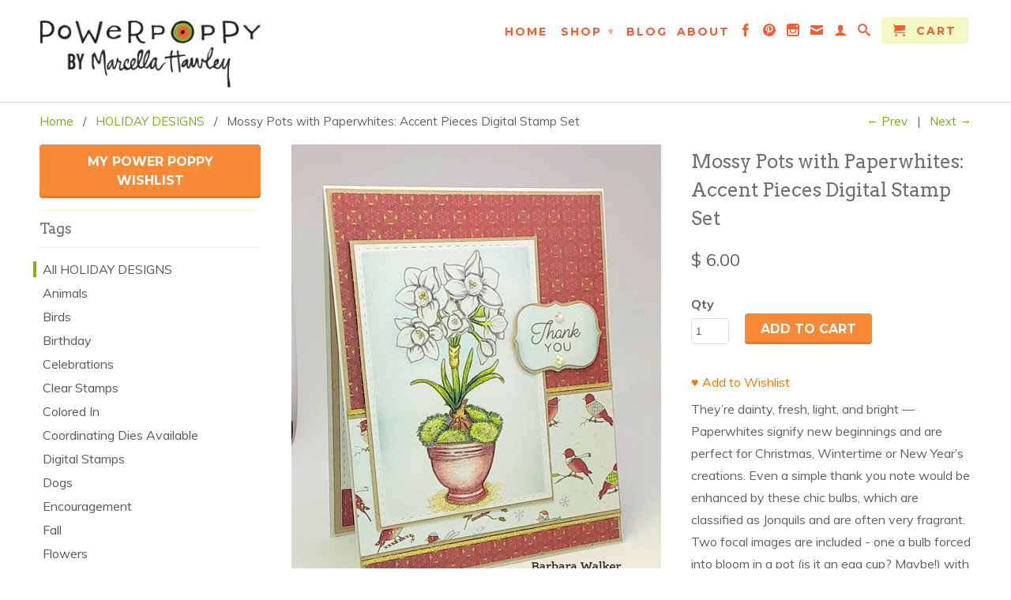

--- FILE ---
content_type: text/html; charset=utf-8
request_url: https://powerpoppy.com/collections/holiday-designs/products/mossy-pots-with-paperwhites-accent-pieces-digital-stamp-set
body_size: 18789
content:
<!DOCTYPE html>
<!--[if lt IE 7 ]><html class="ie ie6" lang="en"> <![endif]-->
<!--[if IE 7 ]><html class="ie ie7" lang="en"> <![endif]-->
<!--[if IE 8 ]><html class="ie ie8" lang="en"> <![endif]-->
<!--[if IE 9 ]><html class="ie ie9" lang="en"> <![endif]-->
<!--[if (gte IE 10)|!(IE)]><!--><html lang="en"> <!--<![endif]-->
  <head>
    <meta charset="utf-8">
    <meta http-equiv="cleartype" content="on">
    <meta name="robots" content="index,follow">
      
           
    <title>Mossy Pots with Paperwhites: Accent Pieces Digital Stamp Set - Power Poppy by Marcella Hawley</title>
    
    
      <meta name="description" content="Mossy Pots with Paperwhites: Accent Pieces is a Power Poppy Digital Digi Stamp Set download featuring narcissus/jonquil bulbs forced in a small egg cup with moss on top, plus a second focal image cluster and sentiments. Illustrated by Marcella Hawley." />
    

    <!-- Custom Fonts -->
    
      <link href="//fonts.googleapis.com/css?family=.|Merriweather:light,normal,bold|Arvo:light,normal,bold|Montserrat:light,normal,bold|Muli:light,normal,bold" rel="stylesheet" type="text/css" />
    

    

<meta name="author" content="Power Poppy by Marcella Hawley">
<meta property="og:url" content="https://powerpoppy.com/products/mossy-pots-with-paperwhites-accent-pieces-digital-stamp-set">
<meta property="og:site_name" content="Power Poppy by Marcella Hawley">


  <meta property="og:type" content="product">
  <meta property="og:title" content="Mossy Pots with Paperwhites: Accent Pieces Digital Stamp Set">
  
    <meta property="og:image" content="http://powerpoppy.com/cdn/shop/products/PowerPoppy-MossyPotswithPaperwhites_grande.jpg?v=1705846228">
    <meta property="og:image:secure_url" content="https://powerpoppy.com/cdn/shop/products/PowerPoppy-MossyPotswithPaperwhites_grande.jpg?v=1705846228">
        
  
    <meta property="og:image" content="http://powerpoppy.com/cdn/shop/products/SHOP_MossyPotsPaperwhites_AccentPieces_Digi_grande.jpg?v=1705846228">
    <meta property="og:image:secure_url" content="https://powerpoppy.com/cdn/shop/products/SHOP_MossyPotsPaperwhites_AccentPieces_Digi_grande.jpg?v=1705846228">
        
  
    <meta property="og:image" content="http://powerpoppy.com/cdn/shop/products/MossyPotsPaperwhites1LKMOct2020_grande.jpg?v=1603486408">
    <meta property="og:image:secure_url" content="https://powerpoppy.com/cdn/shop/products/MossyPotsPaperwhites1LKMOct2020_grande.jpg?v=1603486408">
        
  
  <meta property="og:price:amount" content="6.00">
  <meta property="og:price:currency" content="USD">


  <meta property="og:description" content="Mossy Pots with Paperwhites: Accent Pieces is a Power Poppy Digital Digi Stamp Set download featuring narcissus/jonquil bulbs forced in a small egg cup with moss on top, plus a second focal image cluster and sentiments. Illustrated by Marcella Hawley.">




  <meta name="twitter:site" content="@shopify">

<meta name="twitter:card" content="summary">

  <meta name="twitter:title" content="Mossy Pots with Paperwhites: Accent Pieces Digital Stamp Set">
  <meta name="twitter:description" content="They’re dainty, fresh, light, and bright — Paperwhites signify new beginnings and are perfect for Christmas, Wintertime or New Year’s creations. Even a simple thank you note would be enhanced by these chic bulbs, which are classified as Jonquils and are often very fragrant. Two focal images are included - one a bulb forced into bloom in a pot (is it an egg cup? Maybe!) with moss, another a single Paperwhite with ornaments and holly. Includes three sentiments. Illustrated with a whole lotta love by Marcella Hawley. FIND THESE IMAGES IN A CLEAR POLYMER STAMP SET HERE. ----------- METHOD OF FILE DELIVERY: A link to download your files will be sent to you by email immediately upon completion of your order and payment processing. Alternatively, you may access files from your Power Poppy customer account. PLEASE NOTE: These images are digital">
  <meta name="twitter:image" content="https://powerpoppy.com/cdn/shop/products/PowerPoppy-MossyPotswithPaperwhites_medium.jpg?v=1705846228">
  <meta name="twitter:image:width" content="240">
  <meta name="twitter:image:height" content="240">


    
      <link rel="prev" href="/collections/holiday-designs/products/mossy-pots-with-paperwhites-clear-polymer-stamp-set">
    
    
      <link rel="next" href="/collections/holiday-designs/products/mossy-pots-with-paperwhites-tureen-digital-stamp-set">
    
    
    <!-- Mobile Specific Metas -->
    <meta name="HandheldFriendly" content="True">
    <meta name="MobileOptimized" content="320">
    <meta name="viewport" content="width=device-width,initial-scale=1">
    <meta name="theme-color" content="#ffffff">

    <!-- Stylesheets for Retina 3.2.3 -->
    <link href="//powerpoppy.com/cdn/shop/t/6/assets/styles.scss.css?v=15019636346399869571759349409" rel="stylesheet" type="text/css" media="all" />
    <!--[if lte IE 9]>
      <link href="//powerpoppy.com/cdn/shop/t/6/assets/ie.css?v=16370617434440559491483293870" rel="stylesheet" type="text/css" media="all" />
    <![endif]-->

    <link rel="shortcut icon" type="image/x-icon" href="//powerpoppy.com/cdn/shop/t/6/assets/favicon.png?v=153832067086728771321483293885">
    <link rel="canonical" href="https://powerpoppy.com/products/mossy-pots-with-paperwhites-accent-pieces-digital-stamp-set" />
    
    

    <script src="//powerpoppy.com/cdn/shop/t/6/assets/app.js?v=217515511657290001739474973" type="text/javascript"></script>
    
    <script src="//powerpoppy.com/cdn/shopifycloud/storefront/assets/themes_support/option_selection-b017cd28.js" type="text/javascript"></script>        
    <script>window.performance && window.performance.mark && window.performance.mark('shopify.content_for_header.start');</script><meta name="facebook-domain-verification" content="ia2uki364ffc59nzg7sxms5zfklb4n">
<meta id="shopify-digital-wallet" name="shopify-digital-wallet" content="/3856337/digital_wallets/dialog">
<meta name="shopify-checkout-api-token" content="bff06707f977745473e579a4c646cb86">
<meta id="in-context-paypal-metadata" data-shop-id="3856337" data-venmo-supported="false" data-environment="production" data-locale="en_US" data-paypal-v4="true" data-currency="USD">
<link rel="alternate" type="application/json+oembed" href="https://powerpoppy.com/products/mossy-pots-with-paperwhites-accent-pieces-digital-stamp-set.oembed">
<script async="async" src="/checkouts/internal/preloads.js?locale=en-US"></script>
<link rel="preconnect" href="https://shop.app" crossorigin="anonymous">
<script async="async" src="https://shop.app/checkouts/internal/preloads.js?locale=en-US&shop_id=3856337" crossorigin="anonymous"></script>
<script id="apple-pay-shop-capabilities" type="application/json">{"shopId":3856337,"countryCode":"US","currencyCode":"USD","merchantCapabilities":["supports3DS"],"merchantId":"gid:\/\/shopify\/Shop\/3856337","merchantName":"Power Poppy by Marcella Hawley","requiredBillingContactFields":["postalAddress","email"],"requiredShippingContactFields":["postalAddress","email"],"shippingType":"shipping","supportedNetworks":["visa","masterCard","amex","discover","elo","jcb"],"total":{"type":"pending","label":"Power Poppy by Marcella Hawley","amount":"1.00"},"shopifyPaymentsEnabled":true,"supportsSubscriptions":true}</script>
<script id="shopify-features" type="application/json">{"accessToken":"bff06707f977745473e579a4c646cb86","betas":["rich-media-storefront-analytics"],"domain":"powerpoppy.com","predictiveSearch":true,"shopId":3856337,"locale":"en"}</script>
<script>var Shopify = Shopify || {};
Shopify.shop = "power-poppy.myshopify.com";
Shopify.locale = "en";
Shopify.currency = {"active":"USD","rate":"1.0"};
Shopify.country = "US";
Shopify.theme = {"name":"Retina-January-1-2017","id":157130130,"schema_name":null,"schema_version":null,"theme_store_id":null,"role":"main"};
Shopify.theme.handle = "null";
Shopify.theme.style = {"id":null,"handle":null};
Shopify.cdnHost = "powerpoppy.com/cdn";
Shopify.routes = Shopify.routes || {};
Shopify.routes.root = "/";</script>
<script type="module">!function(o){(o.Shopify=o.Shopify||{}).modules=!0}(window);</script>
<script>!function(o){function n(){var o=[];function n(){o.push(Array.prototype.slice.apply(arguments))}return n.q=o,n}var t=o.Shopify=o.Shopify||{};t.loadFeatures=n(),t.autoloadFeatures=n()}(window);</script>
<script>
  window.ShopifyPay = window.ShopifyPay || {};
  window.ShopifyPay.apiHost = "shop.app\/pay";
  window.ShopifyPay.redirectState = null;
</script>
<script id="shop-js-analytics" type="application/json">{"pageType":"product"}</script>
<script defer="defer" async type="module" src="//powerpoppy.com/cdn/shopifycloud/shop-js/modules/v2/client.init-shop-cart-sync_BT-GjEfc.en.esm.js"></script>
<script defer="defer" async type="module" src="//powerpoppy.com/cdn/shopifycloud/shop-js/modules/v2/chunk.common_D58fp_Oc.esm.js"></script>
<script defer="defer" async type="module" src="//powerpoppy.com/cdn/shopifycloud/shop-js/modules/v2/chunk.modal_xMitdFEc.esm.js"></script>
<script type="module">
  await import("//powerpoppy.com/cdn/shopifycloud/shop-js/modules/v2/client.init-shop-cart-sync_BT-GjEfc.en.esm.js");
await import("//powerpoppy.com/cdn/shopifycloud/shop-js/modules/v2/chunk.common_D58fp_Oc.esm.js");
await import("//powerpoppy.com/cdn/shopifycloud/shop-js/modules/v2/chunk.modal_xMitdFEc.esm.js");

  window.Shopify.SignInWithShop?.initShopCartSync?.({"fedCMEnabled":true,"windoidEnabled":true});

</script>
<script>
  window.Shopify = window.Shopify || {};
  if (!window.Shopify.featureAssets) window.Shopify.featureAssets = {};
  window.Shopify.featureAssets['shop-js'] = {"shop-cart-sync":["modules/v2/client.shop-cart-sync_DZOKe7Ll.en.esm.js","modules/v2/chunk.common_D58fp_Oc.esm.js","modules/v2/chunk.modal_xMitdFEc.esm.js"],"init-fed-cm":["modules/v2/client.init-fed-cm_B6oLuCjv.en.esm.js","modules/v2/chunk.common_D58fp_Oc.esm.js","modules/v2/chunk.modal_xMitdFEc.esm.js"],"shop-cash-offers":["modules/v2/client.shop-cash-offers_D2sdYoxE.en.esm.js","modules/v2/chunk.common_D58fp_Oc.esm.js","modules/v2/chunk.modal_xMitdFEc.esm.js"],"shop-login-button":["modules/v2/client.shop-login-button_QeVjl5Y3.en.esm.js","modules/v2/chunk.common_D58fp_Oc.esm.js","modules/v2/chunk.modal_xMitdFEc.esm.js"],"pay-button":["modules/v2/client.pay-button_DXTOsIq6.en.esm.js","modules/v2/chunk.common_D58fp_Oc.esm.js","modules/v2/chunk.modal_xMitdFEc.esm.js"],"shop-button":["modules/v2/client.shop-button_DQZHx9pm.en.esm.js","modules/v2/chunk.common_D58fp_Oc.esm.js","modules/v2/chunk.modal_xMitdFEc.esm.js"],"avatar":["modules/v2/client.avatar_BTnouDA3.en.esm.js"],"init-windoid":["modules/v2/client.init-windoid_CR1B-cfM.en.esm.js","modules/v2/chunk.common_D58fp_Oc.esm.js","modules/v2/chunk.modal_xMitdFEc.esm.js"],"init-shop-for-new-customer-accounts":["modules/v2/client.init-shop-for-new-customer-accounts_C_vY_xzh.en.esm.js","modules/v2/client.shop-login-button_QeVjl5Y3.en.esm.js","modules/v2/chunk.common_D58fp_Oc.esm.js","modules/v2/chunk.modal_xMitdFEc.esm.js"],"init-shop-email-lookup-coordinator":["modules/v2/client.init-shop-email-lookup-coordinator_BI7n9ZSv.en.esm.js","modules/v2/chunk.common_D58fp_Oc.esm.js","modules/v2/chunk.modal_xMitdFEc.esm.js"],"init-shop-cart-sync":["modules/v2/client.init-shop-cart-sync_BT-GjEfc.en.esm.js","modules/v2/chunk.common_D58fp_Oc.esm.js","modules/v2/chunk.modal_xMitdFEc.esm.js"],"shop-toast-manager":["modules/v2/client.shop-toast-manager_DiYdP3xc.en.esm.js","modules/v2/chunk.common_D58fp_Oc.esm.js","modules/v2/chunk.modal_xMitdFEc.esm.js"],"init-customer-accounts":["modules/v2/client.init-customer-accounts_D9ZNqS-Q.en.esm.js","modules/v2/client.shop-login-button_QeVjl5Y3.en.esm.js","modules/v2/chunk.common_D58fp_Oc.esm.js","modules/v2/chunk.modal_xMitdFEc.esm.js"],"init-customer-accounts-sign-up":["modules/v2/client.init-customer-accounts-sign-up_iGw4briv.en.esm.js","modules/v2/client.shop-login-button_QeVjl5Y3.en.esm.js","modules/v2/chunk.common_D58fp_Oc.esm.js","modules/v2/chunk.modal_xMitdFEc.esm.js"],"shop-follow-button":["modules/v2/client.shop-follow-button_CqMgW2wH.en.esm.js","modules/v2/chunk.common_D58fp_Oc.esm.js","modules/v2/chunk.modal_xMitdFEc.esm.js"],"checkout-modal":["modules/v2/client.checkout-modal_xHeaAweL.en.esm.js","modules/v2/chunk.common_D58fp_Oc.esm.js","modules/v2/chunk.modal_xMitdFEc.esm.js"],"shop-login":["modules/v2/client.shop-login_D91U-Q7h.en.esm.js","modules/v2/chunk.common_D58fp_Oc.esm.js","modules/v2/chunk.modal_xMitdFEc.esm.js"],"lead-capture":["modules/v2/client.lead-capture_BJmE1dJe.en.esm.js","modules/v2/chunk.common_D58fp_Oc.esm.js","modules/v2/chunk.modal_xMitdFEc.esm.js"],"payment-terms":["modules/v2/client.payment-terms_Ci9AEqFq.en.esm.js","modules/v2/chunk.common_D58fp_Oc.esm.js","modules/v2/chunk.modal_xMitdFEc.esm.js"]};
</script>
<script>(function() {
  var isLoaded = false;
  function asyncLoad() {
    if (isLoaded) return;
    isLoaded = true;
    var urls = ["https:\/\/dfjp7gc2z6ooe.cloudfront.net\/assets\/sky_pilot_v3.js?shop=power-poppy.myshopify.com"];
    for (var i = 0; i < urls.length; i++) {
      var s = document.createElement('script');
      s.type = 'text/javascript';
      s.async = true;
      s.src = urls[i];
      var x = document.getElementsByTagName('script')[0];
      x.parentNode.insertBefore(s, x);
    }
  };
  if(window.attachEvent) {
    window.attachEvent('onload', asyncLoad);
  } else {
    window.addEventListener('load', asyncLoad, false);
  }
})();</script>
<script id="__st">var __st={"a":3856337,"offset":-21600,"reqid":"c0cd1bc0-ebd7-4673-b148-a0363d6a480e-1769212656","pageurl":"powerpoppy.com\/collections\/holiday-designs\/products\/mossy-pots-with-paperwhites-accent-pieces-digital-stamp-set","u":"4b8448f90c65","p":"product","rtyp":"product","rid":4816826040354};</script>
<script>window.ShopifyPaypalV4VisibilityTracking = true;</script>
<script id="captcha-bootstrap">!function(){'use strict';const t='contact',e='account',n='new_comment',o=[[t,t],['blogs',n],['comments',n],[t,'customer']],c=[[e,'customer_login'],[e,'guest_login'],[e,'recover_customer_password'],[e,'create_customer']],r=t=>t.map((([t,e])=>`form[action*='/${t}']:not([data-nocaptcha='true']) input[name='form_type'][value='${e}']`)).join(','),a=t=>()=>t?[...document.querySelectorAll(t)].map((t=>t.form)):[];function s(){const t=[...o],e=r(t);return a(e)}const i='password',u='form_key',d=['recaptcha-v3-token','g-recaptcha-response','h-captcha-response',i],f=()=>{try{return window.sessionStorage}catch{return}},m='__shopify_v',_=t=>t.elements[u];function p(t,e,n=!1){try{const o=window.sessionStorage,c=JSON.parse(o.getItem(e)),{data:r}=function(t){const{data:e,action:n}=t;return t[m]||n?{data:e,action:n}:{data:t,action:n}}(c);for(const[e,n]of Object.entries(r))t.elements[e]&&(t.elements[e].value=n);n&&o.removeItem(e)}catch(o){console.error('form repopulation failed',{error:o})}}const l='form_type',E='cptcha';function T(t){t.dataset[E]=!0}const w=window,h=w.document,L='Shopify',v='ce_forms',y='captcha';let A=!1;((t,e)=>{const n=(g='f06e6c50-85a8-45c8-87d0-21a2b65856fe',I='https://cdn.shopify.com/shopifycloud/storefront-forms-hcaptcha/ce_storefront_forms_captcha_hcaptcha.v1.5.2.iife.js',D={infoText:'Protected by hCaptcha',privacyText:'Privacy',termsText:'Terms'},(t,e,n)=>{const o=w[L][v],c=o.bindForm;if(c)return c(t,g,e,D).then(n);var r;o.q.push([[t,g,e,D],n]),r=I,A||(h.body.append(Object.assign(h.createElement('script'),{id:'captcha-provider',async:!0,src:r})),A=!0)});var g,I,D;w[L]=w[L]||{},w[L][v]=w[L][v]||{},w[L][v].q=[],w[L][y]=w[L][y]||{},w[L][y].protect=function(t,e){n(t,void 0,e),T(t)},Object.freeze(w[L][y]),function(t,e,n,w,h,L){const[v,y,A,g]=function(t,e,n){const i=e?o:[],u=t?c:[],d=[...i,...u],f=r(d),m=r(i),_=r(d.filter((([t,e])=>n.includes(e))));return[a(f),a(m),a(_),s()]}(w,h,L),I=t=>{const e=t.target;return e instanceof HTMLFormElement?e:e&&e.form},D=t=>v().includes(t);t.addEventListener('submit',(t=>{const e=I(t);if(!e)return;const n=D(e)&&!e.dataset.hcaptchaBound&&!e.dataset.recaptchaBound,o=_(e),c=g().includes(e)&&(!o||!o.value);(n||c)&&t.preventDefault(),c&&!n&&(function(t){try{if(!f())return;!function(t){const e=f();if(!e)return;const n=_(t);if(!n)return;const o=n.value;o&&e.removeItem(o)}(t);const e=Array.from(Array(32),(()=>Math.random().toString(36)[2])).join('');!function(t,e){_(t)||t.append(Object.assign(document.createElement('input'),{type:'hidden',name:u})),t.elements[u].value=e}(t,e),function(t,e){const n=f();if(!n)return;const o=[...t.querySelectorAll(`input[type='${i}']`)].map((({name:t})=>t)),c=[...d,...o],r={};for(const[a,s]of new FormData(t).entries())c.includes(a)||(r[a]=s);n.setItem(e,JSON.stringify({[m]:1,action:t.action,data:r}))}(t,e)}catch(e){console.error('failed to persist form',e)}}(e),e.submit())}));const S=(t,e)=>{t&&!t.dataset[E]&&(n(t,e.some((e=>e===t))),T(t))};for(const o of['focusin','change'])t.addEventListener(o,(t=>{const e=I(t);D(e)&&S(e,y())}));const B=e.get('form_key'),M=e.get(l),P=B&&M;t.addEventListener('DOMContentLoaded',(()=>{const t=y();if(P)for(const e of t)e.elements[l].value===M&&p(e,B);[...new Set([...A(),...v().filter((t=>'true'===t.dataset.shopifyCaptcha))])].forEach((e=>S(e,t)))}))}(h,new URLSearchParams(w.location.search),n,t,e,['guest_login'])})(!0,!0)}();</script>
<script integrity="sha256-4kQ18oKyAcykRKYeNunJcIwy7WH5gtpwJnB7kiuLZ1E=" data-source-attribution="shopify.loadfeatures" defer="defer" src="//powerpoppy.com/cdn/shopifycloud/storefront/assets/storefront/load_feature-a0a9edcb.js" crossorigin="anonymous"></script>
<script crossorigin="anonymous" defer="defer" src="//powerpoppy.com/cdn/shopifycloud/storefront/assets/shopify_pay/storefront-65b4c6d7.js?v=20250812"></script>
<script data-source-attribution="shopify.dynamic_checkout.dynamic.init">var Shopify=Shopify||{};Shopify.PaymentButton=Shopify.PaymentButton||{isStorefrontPortableWallets:!0,init:function(){window.Shopify.PaymentButton.init=function(){};var t=document.createElement("script");t.src="https://powerpoppy.com/cdn/shopifycloud/portable-wallets/latest/portable-wallets.en.js",t.type="module",document.head.appendChild(t)}};
</script>
<script data-source-attribution="shopify.dynamic_checkout.buyer_consent">
  function portableWalletsHideBuyerConsent(e){var t=document.getElementById("shopify-buyer-consent"),n=document.getElementById("shopify-subscription-policy-button");t&&n&&(t.classList.add("hidden"),t.setAttribute("aria-hidden","true"),n.removeEventListener("click",e))}function portableWalletsShowBuyerConsent(e){var t=document.getElementById("shopify-buyer-consent"),n=document.getElementById("shopify-subscription-policy-button");t&&n&&(t.classList.remove("hidden"),t.removeAttribute("aria-hidden"),n.addEventListener("click",e))}window.Shopify?.PaymentButton&&(window.Shopify.PaymentButton.hideBuyerConsent=portableWalletsHideBuyerConsent,window.Shopify.PaymentButton.showBuyerConsent=portableWalletsShowBuyerConsent);
</script>
<script data-source-attribution="shopify.dynamic_checkout.cart.bootstrap">document.addEventListener("DOMContentLoaded",(function(){function t(){return document.querySelector("shopify-accelerated-checkout-cart, shopify-accelerated-checkout")}if(t())Shopify.PaymentButton.init();else{new MutationObserver((function(e,n){t()&&(Shopify.PaymentButton.init(),n.disconnect())})).observe(document.body,{childList:!0,subtree:!0})}}));
</script>
<link id="shopify-accelerated-checkout-styles" rel="stylesheet" media="screen" href="https://powerpoppy.com/cdn/shopifycloud/portable-wallets/latest/accelerated-checkout-backwards-compat.css" crossorigin="anonymous">
<style id="shopify-accelerated-checkout-cart">
        #shopify-buyer-consent {
  margin-top: 1em;
  display: inline-block;
  width: 100%;
}

#shopify-buyer-consent.hidden {
  display: none;
}

#shopify-subscription-policy-button {
  background: none;
  border: none;
  padding: 0;
  text-decoration: underline;
  font-size: inherit;
  cursor: pointer;
}

#shopify-subscription-policy-button::before {
  box-shadow: none;
}

      </style>

<script>window.performance && window.performance.mark && window.performance.mark('shopify.content_for_header.end');</script>
  <link href="https://monorail-edge.shopifysvc.com" rel="dns-prefetch">
<script>(function(){if ("sendBeacon" in navigator && "performance" in window) {try {var session_token_from_headers = performance.getEntriesByType('navigation')[0].serverTiming.find(x => x.name == '_s').description;} catch {var session_token_from_headers = undefined;}var session_cookie_matches = document.cookie.match(/_shopify_s=([^;]*)/);var session_token_from_cookie = session_cookie_matches && session_cookie_matches.length === 2 ? session_cookie_matches[1] : "";var session_token = session_token_from_headers || session_token_from_cookie || "";function handle_abandonment_event(e) {var entries = performance.getEntries().filter(function(entry) {return /monorail-edge.shopifysvc.com/.test(entry.name);});if (!window.abandonment_tracked && entries.length === 0) {window.abandonment_tracked = true;var currentMs = Date.now();var navigation_start = performance.timing.navigationStart;var payload = {shop_id: 3856337,url: window.location.href,navigation_start,duration: currentMs - navigation_start,session_token,page_type: "product"};window.navigator.sendBeacon("https://monorail-edge.shopifysvc.com/v1/produce", JSON.stringify({schema_id: "online_store_buyer_site_abandonment/1.1",payload: payload,metadata: {event_created_at_ms: currentMs,event_sent_at_ms: currentMs}}));}}window.addEventListener('pagehide', handle_abandonment_event);}}());</script>
<script id="web-pixels-manager-setup">(function e(e,d,r,n,o){if(void 0===o&&(o={}),!Boolean(null===(a=null===(i=window.Shopify)||void 0===i?void 0:i.analytics)||void 0===a?void 0:a.replayQueue)){var i,a;window.Shopify=window.Shopify||{};var t=window.Shopify;t.analytics=t.analytics||{};var s=t.analytics;s.replayQueue=[],s.publish=function(e,d,r){return s.replayQueue.push([e,d,r]),!0};try{self.performance.mark("wpm:start")}catch(e){}var l=function(){var e={modern:/Edge?\/(1{2}[4-9]|1[2-9]\d|[2-9]\d{2}|\d{4,})\.\d+(\.\d+|)|Firefox\/(1{2}[4-9]|1[2-9]\d|[2-9]\d{2}|\d{4,})\.\d+(\.\d+|)|Chrom(ium|e)\/(9{2}|\d{3,})\.\d+(\.\d+|)|(Maci|X1{2}).+ Version\/(15\.\d+|(1[6-9]|[2-9]\d|\d{3,})\.\d+)([,.]\d+|)( \(\w+\)|)( Mobile\/\w+|) Safari\/|Chrome.+OPR\/(9{2}|\d{3,})\.\d+\.\d+|(CPU[ +]OS|iPhone[ +]OS|CPU[ +]iPhone|CPU IPhone OS|CPU iPad OS)[ +]+(15[._]\d+|(1[6-9]|[2-9]\d|\d{3,})[._]\d+)([._]\d+|)|Android:?[ /-](13[3-9]|1[4-9]\d|[2-9]\d{2}|\d{4,})(\.\d+|)(\.\d+|)|Android.+Firefox\/(13[5-9]|1[4-9]\d|[2-9]\d{2}|\d{4,})\.\d+(\.\d+|)|Android.+Chrom(ium|e)\/(13[3-9]|1[4-9]\d|[2-9]\d{2}|\d{4,})\.\d+(\.\d+|)|SamsungBrowser\/([2-9]\d|\d{3,})\.\d+/,legacy:/Edge?\/(1[6-9]|[2-9]\d|\d{3,})\.\d+(\.\d+|)|Firefox\/(5[4-9]|[6-9]\d|\d{3,})\.\d+(\.\d+|)|Chrom(ium|e)\/(5[1-9]|[6-9]\d|\d{3,})\.\d+(\.\d+|)([\d.]+$|.*Safari\/(?![\d.]+ Edge\/[\d.]+$))|(Maci|X1{2}).+ Version\/(10\.\d+|(1[1-9]|[2-9]\d|\d{3,})\.\d+)([,.]\d+|)( \(\w+\)|)( Mobile\/\w+|) Safari\/|Chrome.+OPR\/(3[89]|[4-9]\d|\d{3,})\.\d+\.\d+|(CPU[ +]OS|iPhone[ +]OS|CPU[ +]iPhone|CPU IPhone OS|CPU iPad OS)[ +]+(10[._]\d+|(1[1-9]|[2-9]\d|\d{3,})[._]\d+)([._]\d+|)|Android:?[ /-](13[3-9]|1[4-9]\d|[2-9]\d{2}|\d{4,})(\.\d+|)(\.\d+|)|Mobile Safari.+OPR\/([89]\d|\d{3,})\.\d+\.\d+|Android.+Firefox\/(13[5-9]|1[4-9]\d|[2-9]\d{2}|\d{4,})\.\d+(\.\d+|)|Android.+Chrom(ium|e)\/(13[3-9]|1[4-9]\d|[2-9]\d{2}|\d{4,})\.\d+(\.\d+|)|Android.+(UC? ?Browser|UCWEB|U3)[ /]?(15\.([5-9]|\d{2,})|(1[6-9]|[2-9]\d|\d{3,})\.\d+)\.\d+|SamsungBrowser\/(5\.\d+|([6-9]|\d{2,})\.\d+)|Android.+MQ{2}Browser\/(14(\.(9|\d{2,})|)|(1[5-9]|[2-9]\d|\d{3,})(\.\d+|))(\.\d+|)|K[Aa][Ii]OS\/(3\.\d+|([4-9]|\d{2,})\.\d+)(\.\d+|)/},d=e.modern,r=e.legacy,n=navigator.userAgent;return n.match(d)?"modern":n.match(r)?"legacy":"unknown"}(),u="modern"===l?"modern":"legacy",c=(null!=n?n:{modern:"",legacy:""})[u],f=function(e){return[e.baseUrl,"/wpm","/b",e.hashVersion,"modern"===e.buildTarget?"m":"l",".js"].join("")}({baseUrl:d,hashVersion:r,buildTarget:u}),m=function(e){var d=e.version,r=e.bundleTarget,n=e.surface,o=e.pageUrl,i=e.monorailEndpoint;return{emit:function(e){var a=e.status,t=e.errorMsg,s=(new Date).getTime(),l=JSON.stringify({metadata:{event_sent_at_ms:s},events:[{schema_id:"web_pixels_manager_load/3.1",payload:{version:d,bundle_target:r,page_url:o,status:a,surface:n,error_msg:t},metadata:{event_created_at_ms:s}}]});if(!i)return console&&console.warn&&console.warn("[Web Pixels Manager] No Monorail endpoint provided, skipping logging."),!1;try{return self.navigator.sendBeacon.bind(self.navigator)(i,l)}catch(e){}var u=new XMLHttpRequest;try{return u.open("POST",i,!0),u.setRequestHeader("Content-Type","text/plain"),u.send(l),!0}catch(e){return console&&console.warn&&console.warn("[Web Pixels Manager] Got an unhandled error while logging to Monorail."),!1}}}}({version:r,bundleTarget:l,surface:e.surface,pageUrl:self.location.href,monorailEndpoint:e.monorailEndpoint});try{o.browserTarget=l,function(e){var d=e.src,r=e.async,n=void 0===r||r,o=e.onload,i=e.onerror,a=e.sri,t=e.scriptDataAttributes,s=void 0===t?{}:t,l=document.createElement("script"),u=document.querySelector("head"),c=document.querySelector("body");if(l.async=n,l.src=d,a&&(l.integrity=a,l.crossOrigin="anonymous"),s)for(var f in s)if(Object.prototype.hasOwnProperty.call(s,f))try{l.dataset[f]=s[f]}catch(e){}if(o&&l.addEventListener("load",o),i&&l.addEventListener("error",i),u)u.appendChild(l);else{if(!c)throw new Error("Did not find a head or body element to append the script");c.appendChild(l)}}({src:f,async:!0,onload:function(){if(!function(){var e,d;return Boolean(null===(d=null===(e=window.Shopify)||void 0===e?void 0:e.analytics)||void 0===d?void 0:d.initialized)}()){var d=window.webPixelsManager.init(e)||void 0;if(d){var r=window.Shopify.analytics;r.replayQueue.forEach((function(e){var r=e[0],n=e[1],o=e[2];d.publishCustomEvent(r,n,o)})),r.replayQueue=[],r.publish=d.publishCustomEvent,r.visitor=d.visitor,r.initialized=!0}}},onerror:function(){return m.emit({status:"failed",errorMsg:"".concat(f," has failed to load")})},sri:function(e){var d=/^sha384-[A-Za-z0-9+/=]+$/;return"string"==typeof e&&d.test(e)}(c)?c:"",scriptDataAttributes:o}),m.emit({status:"loading"})}catch(e){m.emit({status:"failed",errorMsg:(null==e?void 0:e.message)||"Unknown error"})}}})({shopId: 3856337,storefrontBaseUrl: "https://powerpoppy.com",extensionsBaseUrl: "https://extensions.shopifycdn.com/cdn/shopifycloud/web-pixels-manager",monorailEndpoint: "https://monorail-edge.shopifysvc.com/unstable/produce_batch",surface: "storefront-renderer",enabledBetaFlags: ["2dca8a86"],webPixelsConfigList: [{"id":"317391163","configuration":"{\"pixel_id\":\"1793377910851188\",\"pixel_type\":\"facebook_pixel\",\"metaapp_system_user_token\":\"-\"}","eventPayloadVersion":"v1","runtimeContext":"OPEN","scriptVersion":"ca16bc87fe92b6042fbaa3acc2fbdaa6","type":"APP","apiClientId":2329312,"privacyPurposes":["ANALYTICS","MARKETING","SALE_OF_DATA"],"dataSharingAdjustments":{"protectedCustomerApprovalScopes":["read_customer_address","read_customer_email","read_customer_name","read_customer_personal_data","read_customer_phone"]}},{"id":"143425851","eventPayloadVersion":"v1","runtimeContext":"LAX","scriptVersion":"1","type":"CUSTOM","privacyPurposes":["ANALYTICS"],"name":"Google Analytics tag (migrated)"},{"id":"shopify-app-pixel","configuration":"{}","eventPayloadVersion":"v1","runtimeContext":"STRICT","scriptVersion":"0450","apiClientId":"shopify-pixel","type":"APP","privacyPurposes":["ANALYTICS","MARKETING"]},{"id":"shopify-custom-pixel","eventPayloadVersion":"v1","runtimeContext":"LAX","scriptVersion":"0450","apiClientId":"shopify-pixel","type":"CUSTOM","privacyPurposes":["ANALYTICS","MARKETING"]}],isMerchantRequest: false,initData: {"shop":{"name":"Power Poppy by Marcella Hawley","paymentSettings":{"currencyCode":"USD"},"myshopifyDomain":"power-poppy.myshopify.com","countryCode":"US","storefrontUrl":"https:\/\/powerpoppy.com"},"customer":null,"cart":null,"checkout":null,"productVariants":[{"price":{"amount":6.0,"currencyCode":"USD"},"product":{"title":"Mossy Pots with Paperwhites: Accent Pieces Digital Stamp Set","vendor":"Power Poppy by Marcella Hawley","id":"4816826040354","untranslatedTitle":"Mossy Pots with Paperwhites: Accent Pieces Digital Stamp Set","url":"\/products\/mossy-pots-with-paperwhites-accent-pieces-digital-stamp-set","type":"Digital Stamp Set Download"},"id":"32937547005986","image":{"src":"\/\/powerpoppy.com\/cdn\/shop\/products\/PowerPoppy-MossyPotswithPaperwhites.jpg?v=1705846228"},"sku":"PPOCT2004DD","title":"Default Title","untranslatedTitle":"Default Title"}],"purchasingCompany":null},},"https://powerpoppy.com/cdn","fcfee988w5aeb613cpc8e4bc33m6693e112",{"modern":"","legacy":""},{"shopId":"3856337","storefrontBaseUrl":"https:\/\/powerpoppy.com","extensionBaseUrl":"https:\/\/extensions.shopifycdn.com\/cdn\/shopifycloud\/web-pixels-manager","surface":"storefront-renderer","enabledBetaFlags":"[\"2dca8a86\"]","isMerchantRequest":"false","hashVersion":"fcfee988w5aeb613cpc8e4bc33m6693e112","publish":"custom","events":"[[\"page_viewed\",{}],[\"product_viewed\",{\"productVariant\":{\"price\":{\"amount\":6.0,\"currencyCode\":\"USD\"},\"product\":{\"title\":\"Mossy Pots with Paperwhites: Accent Pieces Digital Stamp Set\",\"vendor\":\"Power Poppy by Marcella Hawley\",\"id\":\"4816826040354\",\"untranslatedTitle\":\"Mossy Pots with Paperwhites: Accent Pieces Digital Stamp Set\",\"url\":\"\/products\/mossy-pots-with-paperwhites-accent-pieces-digital-stamp-set\",\"type\":\"Digital Stamp Set Download\"},\"id\":\"32937547005986\",\"image\":{\"src\":\"\/\/powerpoppy.com\/cdn\/shop\/products\/PowerPoppy-MossyPotswithPaperwhites.jpg?v=1705846228\"},\"sku\":\"PPOCT2004DD\",\"title\":\"Default Title\",\"untranslatedTitle\":\"Default Title\"}}]]"});</script><script>
  window.ShopifyAnalytics = window.ShopifyAnalytics || {};
  window.ShopifyAnalytics.meta = window.ShopifyAnalytics.meta || {};
  window.ShopifyAnalytics.meta.currency = 'USD';
  var meta = {"product":{"id":4816826040354,"gid":"gid:\/\/shopify\/Product\/4816826040354","vendor":"Power Poppy by Marcella Hawley","type":"Digital Stamp Set Download","handle":"mossy-pots-with-paperwhites-accent-pieces-digital-stamp-set","variants":[{"id":32937547005986,"price":600,"name":"Mossy Pots with Paperwhites: Accent Pieces Digital Stamp Set","public_title":null,"sku":"PPOCT2004DD"}],"remote":false},"page":{"pageType":"product","resourceType":"product","resourceId":4816826040354,"requestId":"c0cd1bc0-ebd7-4673-b148-a0363d6a480e-1769212656"}};
  for (var attr in meta) {
    window.ShopifyAnalytics.meta[attr] = meta[attr];
  }
</script>
<script class="analytics">
  (function () {
    var customDocumentWrite = function(content) {
      var jquery = null;

      if (window.jQuery) {
        jquery = window.jQuery;
      } else if (window.Checkout && window.Checkout.$) {
        jquery = window.Checkout.$;
      }

      if (jquery) {
        jquery('body').append(content);
      }
    };

    var hasLoggedConversion = function(token) {
      if (token) {
        return document.cookie.indexOf('loggedConversion=' + token) !== -1;
      }
      return false;
    }

    var setCookieIfConversion = function(token) {
      if (token) {
        var twoMonthsFromNow = new Date(Date.now());
        twoMonthsFromNow.setMonth(twoMonthsFromNow.getMonth() + 2);

        document.cookie = 'loggedConversion=' + token + '; expires=' + twoMonthsFromNow;
      }
    }

    var trekkie = window.ShopifyAnalytics.lib = window.trekkie = window.trekkie || [];
    if (trekkie.integrations) {
      return;
    }
    trekkie.methods = [
      'identify',
      'page',
      'ready',
      'track',
      'trackForm',
      'trackLink'
    ];
    trekkie.factory = function(method) {
      return function() {
        var args = Array.prototype.slice.call(arguments);
        args.unshift(method);
        trekkie.push(args);
        return trekkie;
      };
    };
    for (var i = 0; i < trekkie.methods.length; i++) {
      var key = trekkie.methods[i];
      trekkie[key] = trekkie.factory(key);
    }
    trekkie.load = function(config) {
      trekkie.config = config || {};
      trekkie.config.initialDocumentCookie = document.cookie;
      var first = document.getElementsByTagName('script')[0];
      var script = document.createElement('script');
      script.type = 'text/javascript';
      script.onerror = function(e) {
        var scriptFallback = document.createElement('script');
        scriptFallback.type = 'text/javascript';
        scriptFallback.onerror = function(error) {
                var Monorail = {
      produce: function produce(monorailDomain, schemaId, payload) {
        var currentMs = new Date().getTime();
        var event = {
          schema_id: schemaId,
          payload: payload,
          metadata: {
            event_created_at_ms: currentMs,
            event_sent_at_ms: currentMs
          }
        };
        return Monorail.sendRequest("https://" + monorailDomain + "/v1/produce", JSON.stringify(event));
      },
      sendRequest: function sendRequest(endpointUrl, payload) {
        // Try the sendBeacon API
        if (window && window.navigator && typeof window.navigator.sendBeacon === 'function' && typeof window.Blob === 'function' && !Monorail.isIos12()) {
          var blobData = new window.Blob([payload], {
            type: 'text/plain'
          });

          if (window.navigator.sendBeacon(endpointUrl, blobData)) {
            return true;
          } // sendBeacon was not successful

        } // XHR beacon

        var xhr = new XMLHttpRequest();

        try {
          xhr.open('POST', endpointUrl);
          xhr.setRequestHeader('Content-Type', 'text/plain');
          xhr.send(payload);
        } catch (e) {
          console.log(e);
        }

        return false;
      },
      isIos12: function isIos12() {
        return window.navigator.userAgent.lastIndexOf('iPhone; CPU iPhone OS 12_') !== -1 || window.navigator.userAgent.lastIndexOf('iPad; CPU OS 12_') !== -1;
      }
    };
    Monorail.produce('monorail-edge.shopifysvc.com',
      'trekkie_storefront_load_errors/1.1',
      {shop_id: 3856337,
      theme_id: 157130130,
      app_name: "storefront",
      context_url: window.location.href,
      source_url: "//powerpoppy.com/cdn/s/trekkie.storefront.8d95595f799fbf7e1d32231b9a28fd43b70c67d3.min.js"});

        };
        scriptFallback.async = true;
        scriptFallback.src = '//powerpoppy.com/cdn/s/trekkie.storefront.8d95595f799fbf7e1d32231b9a28fd43b70c67d3.min.js';
        first.parentNode.insertBefore(scriptFallback, first);
      };
      script.async = true;
      script.src = '//powerpoppy.com/cdn/s/trekkie.storefront.8d95595f799fbf7e1d32231b9a28fd43b70c67d3.min.js';
      first.parentNode.insertBefore(script, first);
    };
    trekkie.load(
      {"Trekkie":{"appName":"storefront","development":false,"defaultAttributes":{"shopId":3856337,"isMerchantRequest":null,"themeId":157130130,"themeCityHash":"2973447751455985721","contentLanguage":"en","currency":"USD","eventMetadataId":"44e6bda4-541e-498b-af53-09af71dc7678"},"isServerSideCookieWritingEnabled":true,"monorailRegion":"shop_domain","enabledBetaFlags":["65f19447"]},"Session Attribution":{},"S2S":{"facebookCapiEnabled":false,"source":"trekkie-storefront-renderer","apiClientId":580111}}
    );

    var loaded = false;
    trekkie.ready(function() {
      if (loaded) return;
      loaded = true;

      window.ShopifyAnalytics.lib = window.trekkie;

      var originalDocumentWrite = document.write;
      document.write = customDocumentWrite;
      try { window.ShopifyAnalytics.merchantGoogleAnalytics.call(this); } catch(error) {};
      document.write = originalDocumentWrite;

      window.ShopifyAnalytics.lib.page(null,{"pageType":"product","resourceType":"product","resourceId":4816826040354,"requestId":"c0cd1bc0-ebd7-4673-b148-a0363d6a480e-1769212656","shopifyEmitted":true});

      var match = window.location.pathname.match(/checkouts\/(.+)\/(thank_you|post_purchase)/)
      var token = match? match[1]: undefined;
      if (!hasLoggedConversion(token)) {
        setCookieIfConversion(token);
        window.ShopifyAnalytics.lib.track("Viewed Product",{"currency":"USD","variantId":32937547005986,"productId":4816826040354,"productGid":"gid:\/\/shopify\/Product\/4816826040354","name":"Mossy Pots with Paperwhites: Accent Pieces Digital Stamp Set","price":"6.00","sku":"PPOCT2004DD","brand":"Power Poppy by Marcella Hawley","variant":null,"category":"Digital Stamp Set Download","nonInteraction":true,"remote":false},undefined,undefined,{"shopifyEmitted":true});
      window.ShopifyAnalytics.lib.track("monorail:\/\/trekkie_storefront_viewed_product\/1.1",{"currency":"USD","variantId":32937547005986,"productId":4816826040354,"productGid":"gid:\/\/shopify\/Product\/4816826040354","name":"Mossy Pots with Paperwhites: Accent Pieces Digital Stamp Set","price":"6.00","sku":"PPOCT2004DD","brand":"Power Poppy by Marcella Hawley","variant":null,"category":"Digital Stamp Set Download","nonInteraction":true,"remote":false,"referer":"https:\/\/powerpoppy.com\/collections\/holiday-designs\/products\/mossy-pots-with-paperwhites-accent-pieces-digital-stamp-set"});
      }
    });


        var eventsListenerScript = document.createElement('script');
        eventsListenerScript.async = true;
        eventsListenerScript.src = "//powerpoppy.com/cdn/shopifycloud/storefront/assets/shop_events_listener-3da45d37.js";
        document.getElementsByTagName('head')[0].appendChild(eventsListenerScript);

})();</script>
  <script>
  if (!window.ga || (window.ga && typeof window.ga !== 'function')) {
    window.ga = function ga() {
      (window.ga.q = window.ga.q || []).push(arguments);
      if (window.Shopify && window.Shopify.analytics && typeof window.Shopify.analytics.publish === 'function') {
        window.Shopify.analytics.publish("ga_stub_called", {}, {sendTo: "google_osp_migration"});
      }
      console.error("Shopify's Google Analytics stub called with:", Array.from(arguments), "\nSee https://help.shopify.com/manual/promoting-marketing/pixels/pixel-migration#google for more information.");
    };
    if (window.Shopify && window.Shopify.analytics && typeof window.Shopify.analytics.publish === 'function') {
      window.Shopify.analytics.publish("ga_stub_initialized", {}, {sendTo: "google_osp_migration"});
    }
  }
</script>
<script
  defer
  src="https://powerpoppy.com/cdn/shopifycloud/perf-kit/shopify-perf-kit-3.0.4.min.js"
  data-application="storefront-renderer"
  data-shop-id="3856337"
  data-render-region="gcp-us-central1"
  data-page-type="product"
  data-theme-instance-id="157130130"
  data-theme-name=""
  data-theme-version=""
  data-monorail-region="shop_domain"
  data-resource-timing-sampling-rate="10"
  data-shs="true"
  data-shs-beacon="true"
  data-shs-export-with-fetch="true"
  data-shs-logs-sample-rate="1"
  data-shs-beacon-endpoint="https://powerpoppy.com/api/collect"
></script>
</head>
  <body class="product">
    <div id="content_wrapper">
      <div id="header" class="mm-fixed-top">
        <a href="#nav" class="icon-menu"> <span>Menu</span></a>
       
        
        <a href="#cart" class="icon-cart right"> <span>Cart</span></a>
      </div>

      
      <div class="hidden">
        <div id="nav">
          <ul>
            
              
                <li ><a href="/">Home</a></li>
              
            
              
                <li ><span>Shop</span>
                  <ul>
                    
                      
                        <li ><a href="/collections/digital-stamps">Downloadable Images</a></li>
                      
                    
                  </ul>
                </li>
              
            
              
                <li ><a href="http://powerpoppy.blogspot.com/">Blog</a></li>
              
            
              
                <li ><a href="/pages/about-us">About</a></li>
              
            
            
              
                <li>
                  <a href="/account/login" id="customer_login_link">My Account</a>
                </li>
              
            
          </ul>
        </div> 
          
        <form action="/checkout" method="post" id="cart">
          <ul data-money-format="$ {{amount}}" data-shop-currency="USD" data-shop-name="Power Poppy by Marcella Hawley">
            <li class="mm-subtitle"><a class="mm-subclose continue" href="#cart">Continue Shopping</a></li>

            
              <li class="mm-label empty_cart"><a href="/cart">Your Cart is Empty</a></li>
            
          </ul>
        </form>
      </div>
      

      <div class="header mm-fixed-top header_bar">
        

        <div class="container"> 
          <div class="four columns logo">
            <a href="https://powerpoppy.com" title="Power Poppy by Marcella Hawley">
              
                <img src="//powerpoppy.com/cdn/shop/t/6/assets/logo.png?v=125848970470914647791483293890" alt="Power Poppy by Marcella Hawley" data-src="//powerpoppy.com/cdn/shop/t/6/assets/logo.png?v=125848970470914647791483293890" data-src-home="//powerpoppy.com/cdn/shop/t/6/assets/logo_home.png?v=153171605699828462251483293890" />
              
            </a>
          </div>

          <div class="twelve columns nav mobile_hidden">
            <ul class="menu">
              
                
                  <li><a href="/" class="top-link ">Home</a></li>
                
              
                

                  
                  
                  
                  

                  <li><a href="/collections/all" class="sub-menu  ">Shop                     
                    <span class="arrow">▾</span></a> 
                    <div class="dropdown ">
                      <ul>
                        
                        
                        
                          
                          <li><a href="/collections/digital-stamps">Downloadable Images</a></li>
                          

                          
                        
                      </ul>
                    </div>
                  </li>
                
              
                
                  <li><a href="http://powerpoppy.blogspot.com/" class="top-link ">Blog</a></li>
                
              
                
                  <li><a href="/pages/about-us" class="top-link ">About</a></li>
                
              
            
              
                
                
                
                  <li><a href="https://facebook.com/powerpoppyrocks" title="Power Poppy by Marcella Hawley on Facebook" rel="me" target="_blank" class="icon-facebook"></a></li>
                
                
                
                
                

                
                
                
                  <li><a href="http://pinterest.com/powerpoppyrocks" title="Power Poppy by Marcella Hawley on Pinterest" rel="me" target="_blank" class="icon-pinterest"></a></li>
                
                
                
                
                
                
                

                
                  <li><a href="http://instagram.com/powerpoppy" title="Power Poppy by Marcella Hawley on Instagram" rel="me" target="_blank" class="icon-instagram"></a></li>
                

                
                  <li><a href="mailto:bloom@powerpoppy.com" title="Email Power Poppy by Marcella Hawley" target="_blank" class="icon-mail"></a></li>
                
              
              
                <li>
                  <a href="/account" title="My Account " class="icon-user"></a>
                </li>
              
              
                <li>
                  <a href="/search" title="Search" class="icon-search" id="search-toggle"></a>
                </li>
              
              
              <li>
                <a href="#cart" class="icon-cart cart-button"> <span>Cart</span></a>
              </li>
            </ul>
          </div>
        </div>
      </div>


      
        <div class="container main content"> 
      

      

      
        <div class="sixteen columns">
  <div class="clearfix breadcrumb">
    <div class="right mobile_hidden">
      
        
        <a href="/collections/holiday-designs/products/mossy-pots-with-paperwhites-clear-polymer-stamp-set" title="">&larr; Prev</a>
        &nbsp; | &nbsp;
      

      
        
        <a href="/collections/holiday-designs/products/mossy-pots-with-paperwhites-tureen-digital-stamp-set" title="">Next &rarr;</a>
      
    </div>

    
      <div class="breadcrumb_text" itemscope itemtype="http://schema.org/BreadcrumbList">
        <span itemprop="itemListElement" itemscope itemtype="http://schema.org/ListItem"><a href="https://powerpoppy.com" title="Power Poppy by Marcella Hawley" itemprop="item"><span itemprop="name">Home</span></a></span>
        &nbsp; / &nbsp;
        <span itemprop="itemListElement" itemscope itemtype="http://schema.org/ListItem">
          
            <a href="/collections/holiday-designs" title="HOLIDAY DESIGNS" itemprop="item"><span itemprop="name">HOLIDAY DESIGNS</span></a>
          
        </span>
        &nbsp; / &nbsp;
        Mossy Pots with Paperwhites: Accent Pieces Digital Stamp Set
      </div>
    
  </div>
</div>


  <div class="sidebar four columns">
  
    <p>
      <strong><a href="/apps/mywishlist" class="btn button">MY POWER POPPY WISHLIST</a></strong>
  </p>

  
  
  
  
  
  
  
  
    <h4 class="toggle"><span>+</span>Tags</h4>
    <ul class="blog_list toggle_list">
      <li>
        <a class="active" href="/collections/holiday-designs">All HOLIDAY DESIGNS</a>
      </li>
      
        
          <li>
            <a  href="/collections/holiday-designs/animals">Animals</a>
          </li>
        
      
        
          <li>
            <a  href="/collections/holiday-designs/birds">Birds</a>
          </li>
        
      
        
          <li>
            <a  href="/collections/holiday-designs/birthday">Birthday</a>
          </li>
        
      
        
          <li>
            <a  href="/collections/holiday-designs/celebrations">Celebrations</a>
          </li>
        
      
        
          <li>
            <a  href="/collections/holiday-designs/clear-stamps">Clear Stamps</a>
          </li>
        
      
        
          <li>
            <a  href="/collections/holiday-designs/colored-in">Colored In</a>
          </li>
        
      
        
          <li>
            <a  href="/collections/holiday-designs/coordinating-dies-available">Coordinating Dies Available</a>
          </li>
        
      
        
          <li>
            <a  href="/collections/holiday-designs/digital-stamps">Digital Stamps</a>
          </li>
        
      
        
          <li>
            <a  href="/collections/holiday-designs/dogs">Dogs</a>
          </li>
        
      
        
          <li>
            <a  href="/collections/holiday-designs/encouragement">Encouragement</a>
          </li>
        
      
        
          <li>
            <a  href="/collections/holiday-designs/fall">Fall</a>
          </li>
        
      
        
          <li>
            <a  href="/collections/holiday-designs/flowers">Flowers</a>
          </li>
        
      
        
          <li>
            <a  href="/collections/holiday-designs/friendship">Friendship</a>
          </li>
        
      
        
          <li>
            <a  href="/collections/holiday-designs/fruit">Fruit</a>
          </li>
        
      
        
          <li>
            <a  href="/collections/holiday-designs/gift-tags">Gift Tags</a>
          </li>
        
      
        
          <li>
            <a  href="/collections/holiday-designs/handlettering">Handlettering</a>
          </li>
        
      
        
          <li>
            <a  href="/collections/holiday-designs/holiday">Holiday</a>
          </li>
        
      
        
          <li>
            <a  href="/collections/holiday-designs/love">Love</a>
          </li>
        
      
        
          <li>
            <a  href="/collections/holiday-designs/masculine">Masculine</a>
          </li>
        
      
        
          <li>
            <a  href="/collections/holiday-designs/new-years">New Year's</a>
          </li>
        
      
        
          <li>
            <a  href="/collections/holiday-designs/sentiments">Sentiments</a>
          </li>
        
      
        
          <li>
            <a  href="/collections/holiday-designs/solitude">Solitude</a>
          </li>
        
      
        
          <li>
            <a  href="/collections/holiday-designs/thank-you">Thank You</a>
          </li>
        
      
        
          <li>
            <a  href="/collections/holiday-designs/thanksgiving">Thanksgiving</a>
          </li>
        
      
        
          <li>
            <a  href="/collections/holiday-designs/winter">Winter</a>
          </li>
        
      
        
          <li>
            <a  href="/collections/holiday-designs/wreaths">Wreaths</a>
          </li>
        
      
    </ul>    
  

  

  

  

  
</div>
  <div class="twelve columns">
    <div class="product-4816826040354">


	<div class="section product_section clearfix" itemscope itemtype="http://schema.org/Product">

  	 
       <div class="seven columns alpha">
         

<div class="flexslider product_gallery product_slider" id="product-4816826040354-gallery">
  <ul class="slides">
    
      <li data-thumb="//powerpoppy.com/cdn/shop/products/PowerPoppy-MossyPotswithPaperwhites_grande.jpg?v=1705846228" data-title="Mossy Pots with Paperwhites: Accent Pieces Digital Stamp Set">
        
          <a href="//powerpoppy.com/cdn/shop/products/PowerPoppy-MossyPotswithPaperwhites.jpg?v=1705846228" class="fancybox" rel="group" data-fancybox-group="4816826040354" title="Mossy Pots with Paperwhites: Accent Pieces Digital Stamp Set">
            <img src="//powerpoppy.com/cdn/shop/t/6/assets/loader.gif?v=38408244440897529091483293868" data-src="//powerpoppy.com/cdn/shop/products/PowerPoppy-MossyPotswithPaperwhites_grande.jpg?v=1705846228" data-src-retina="//powerpoppy.com/cdn/shop/products/PowerPoppy-MossyPotswithPaperwhites_1024x1024.jpg?v=1705846228" alt="Mossy Pots with Paperwhites: Accent Pieces Digital Stamp Set" data-index="0" data-image-id="16576163184674" data-cloudzoom="zoomImage: '//powerpoppy.com/cdn/shop/products/PowerPoppy-MossyPotswithPaperwhites.jpg?v=1705846228', tintColor: '#ffffff', zoomPosition: 'inside', zoomOffsetX: 0, touchStartDelay: 250" class="cloudzoom featured_image" />
          </a>
        
      </li>
    
      <li data-thumb="//powerpoppy.com/cdn/shop/products/SHOP_MossyPotsPaperwhites_AccentPieces_Digi_grande.jpg?v=1705846228" data-title="Mossy Pots with Paperwhites: Accent Pieces Digital Stamp Set">
        
          <a href="//powerpoppy.com/cdn/shop/products/SHOP_MossyPotsPaperwhites_AccentPieces_Digi.jpg?v=1705846228" class="fancybox" rel="group" data-fancybox-group="4816826040354" title="Mossy Pots with Paperwhites: Accent Pieces Digital Stamp Set">
            <img src="//powerpoppy.com/cdn/shop/t/6/assets/loader.gif?v=38408244440897529091483293868" data-src="//powerpoppy.com/cdn/shop/products/SHOP_MossyPotsPaperwhites_AccentPieces_Digi_grande.jpg?v=1705846228" data-src-retina="//powerpoppy.com/cdn/shop/products/SHOP_MossyPotsPaperwhites_AccentPieces_Digi_1024x1024.jpg?v=1705846228" alt="Mossy Pots with Paperwhites: Accent Pieces Digital Stamp Set" data-index="1" data-image-id="16576161546274" data-cloudzoom="zoomImage: '//powerpoppy.com/cdn/shop/products/SHOP_MossyPotsPaperwhites_AccentPieces_Digi.jpg?v=1705846228', tintColor: '#ffffff', zoomPosition: 'inside', zoomOffsetX: 0, touchStartDelay: 250" class="cloudzoom " />
          </a>
        
      </li>
    
      <li data-thumb="//powerpoppy.com/cdn/shop/products/MossyPotsPaperwhites1LKMOct2020_grande.jpg?v=1603486408" data-title="Mossy Pots with Paperwhites: Accent Pieces Digital Stamp Set">
        
          <a href="//powerpoppy.com/cdn/shop/products/MossyPotsPaperwhites1LKMOct2020.jpg?v=1603486408" class="fancybox" rel="group" data-fancybox-group="4816826040354" title="Mossy Pots with Paperwhites: Accent Pieces Digital Stamp Set">
            <img src="//powerpoppy.com/cdn/shop/t/6/assets/loader.gif?v=38408244440897529091483293868" data-src="//powerpoppy.com/cdn/shop/products/MossyPotsPaperwhites1LKMOct2020_grande.jpg?v=1603486408" data-src-retina="//powerpoppy.com/cdn/shop/products/MossyPotsPaperwhites1LKMOct2020_1024x1024.jpg?v=1603486408" alt="Mossy Pots with Paperwhites: Accent Pieces Digital Stamp Set" data-index="2" data-image-id="16576162103330" data-cloudzoom="zoomImage: '//powerpoppy.com/cdn/shop/products/MossyPotsPaperwhites1LKMOct2020.jpg?v=1603486408', tintColor: '#ffffff', zoomPosition: 'inside', zoomOffsetX: 0, touchStartDelay: 250" class="cloudzoom " />
          </a>
        
      </li>
    
      <li data-thumb="//powerpoppy.com/cdn/shop/products/InstagramStraightDownDiagonal_311c4424-24fa-4fac-ba32-fcffb5185ebe_grande.jpg?v=1603486408" data-title="Mossy Pots with Paperwhites: Accent Pieces Digital Stamp Set">
        
          <a href="//powerpoppy.com/cdn/shop/products/InstagramStraightDownDiagonal_311c4424-24fa-4fac-ba32-fcffb5185ebe.jpg?v=1603486408" class="fancybox" rel="group" data-fancybox-group="4816826040354" title="Mossy Pots with Paperwhites: Accent Pieces Digital Stamp Set">
            <img src="//powerpoppy.com/cdn/shop/t/6/assets/loader.gif?v=38408244440897529091483293868" data-src="//powerpoppy.com/cdn/shop/products/InstagramStraightDownDiagonal_311c4424-24fa-4fac-ba32-fcffb5185ebe_grande.jpg?v=1603486408" data-src-retina="//powerpoppy.com/cdn/shop/products/InstagramStraightDownDiagonal_311c4424-24fa-4fac-ba32-fcffb5185ebe_1024x1024.jpg?v=1603486408" alt="Mossy Pots with Paperwhites: Accent Pieces Digital Stamp Set" data-index="3" data-image-id="16576205324322" data-cloudzoom="zoomImage: '//powerpoppy.com/cdn/shop/products/InstagramStraightDownDiagonal_311c4424-24fa-4fac-ba32-fcffb5185ebe.jpg?v=1603486408', tintColor: '#ffffff', zoomPosition: 'inside', zoomOffsetX: 0, touchStartDelay: 250" class="cloudzoom " />
          </a>
        
      </li>
    
      <li data-thumb="//powerpoppy.com/cdn/shop/products/JDOve_MossYPots_ed10f6a6-a8cd-42ec-b6dc-3043e02c0dcf_grande.jpg?v=1603486408" data-title="Mossy Pots with Paperwhites: Accent Pieces Digital Stamp Set">
        
          <a href="//powerpoppy.com/cdn/shop/products/JDOve_MossYPots_ed10f6a6-a8cd-42ec-b6dc-3043e02c0dcf.jpg?v=1603486408" class="fancybox" rel="group" data-fancybox-group="4816826040354" title="Mossy Pots with Paperwhites: Accent Pieces Digital Stamp Set">
            <img src="//powerpoppy.com/cdn/shop/t/6/assets/loader.gif?v=38408244440897529091483293868" data-src="//powerpoppy.com/cdn/shop/products/JDOve_MossYPots_ed10f6a6-a8cd-42ec-b6dc-3043e02c0dcf_grande.jpg?v=1603486408" data-src-retina="//powerpoppy.com/cdn/shop/products/JDOve_MossYPots_ed10f6a6-a8cd-42ec-b6dc-3043e02c0dcf_1024x1024.jpg?v=1603486408" alt="Mossy Pots with Paperwhites: Accent Pieces Digital Stamp Set" data-index="4" data-image-id="16576208142370" data-cloudzoom="zoomImage: '//powerpoppy.com/cdn/shop/products/JDOve_MossYPots_ed10f6a6-a8cd-42ec-b6dc-3043e02c0dcf.jpg?v=1603486408', tintColor: '#ffffff', zoomPosition: 'inside', zoomOffsetX: 0, touchStartDelay: 250" class="cloudzoom " />
          </a>
        
      </li>
    
      <li data-thumb="//powerpoppy.com/cdn/shop/products/Mossypots-SK1_cc539baa-8a32-4c0d-afbe-f09d94fb4806_grande.jpg?v=1603486408" data-title="Mossy Pots with Paperwhites: Accent Pieces Digital Stamp Set">
        
          <a href="//powerpoppy.com/cdn/shop/products/Mossypots-SK1_cc539baa-8a32-4c0d-afbe-f09d94fb4806.jpg?v=1603486408" class="fancybox" rel="group" data-fancybox-group="4816826040354" title="Mossy Pots with Paperwhites: Accent Pieces Digital Stamp Set">
            <img src="//powerpoppy.com/cdn/shop/t/6/assets/loader.gif?v=38408244440897529091483293868" data-src="//powerpoppy.com/cdn/shop/products/Mossypots-SK1_cc539baa-8a32-4c0d-afbe-f09d94fb4806_grande.jpg?v=1603486408" data-src-retina="//powerpoppy.com/cdn/shop/products/Mossypots-SK1_cc539baa-8a32-4c0d-afbe-f09d94fb4806_1024x1024.jpg?v=1603486408" alt="Mossy Pots with Paperwhites: Accent Pieces Digital Stamp Set" data-index="5" data-image-id="16576207683618" data-cloudzoom="zoomImage: '//powerpoppy.com/cdn/shop/products/Mossypots-SK1_cc539baa-8a32-4c0d-afbe-f09d94fb4806.jpg?v=1603486408', tintColor: '#ffffff', zoomPosition: 'inside', zoomOffsetX: 0, touchStartDelay: 250" class="cloudzoom " />
          </a>
        
      </li>
    
      <li data-thumb="//powerpoppy.com/cdn/shop/products/CherylScrivensCherylQuiltsMossyPotsandPaperwhitesOctober2020IMG_3404WM_grande.jpg?v=1603486408" data-title="Mossy Pots with Paperwhites: Accent Pieces Digital Stamp Set">
        
          <a href="//powerpoppy.com/cdn/shop/products/CherylScrivensCherylQuiltsMossyPotsandPaperwhitesOctober2020IMG_3404WM.jpg?v=1603486408" class="fancybox" rel="group" data-fancybox-group="4816826040354" title="Mossy Pots with Paperwhites: Accent Pieces Digital Stamp Set">
            <img src="//powerpoppy.com/cdn/shop/t/6/assets/loader.gif?v=38408244440897529091483293868" data-src="//powerpoppy.com/cdn/shop/products/CherylScrivensCherylQuiltsMossyPotsandPaperwhitesOctober2020IMG_3404WM_grande.jpg?v=1603486408" data-src-retina="//powerpoppy.com/cdn/shop/products/CherylScrivensCherylQuiltsMossyPotsandPaperwhitesOctober2020IMG_3404WM_1024x1024.jpg?v=1603486408" alt="Mossy Pots with Paperwhites: Accent Pieces Digital Stamp Set" data-index="6" data-image-id="16576162824226" data-cloudzoom="zoomImage: '//powerpoppy.com/cdn/shop/products/CherylScrivensCherylQuiltsMossyPotsandPaperwhitesOctober2020IMG_3404WM.jpg?v=1603486408', tintColor: '#ffffff', zoomPosition: 'inside', zoomOffsetX: 0, touchStartDelay: 250" class="cloudzoom " />
          </a>
        
      </li>
    
      <li data-thumb="//powerpoppy.com/cdn/shop/products/BarbC_MossyPots_2_grande.jpg?v=1603486408" data-title="Mossy Pots with Paperwhites: Accent Pieces Digital Stamp Set">
        
          <a href="//powerpoppy.com/cdn/shop/products/BarbC_MossyPots_2.jpg?v=1603486408" class="fancybox" rel="group" data-fancybox-group="4816826040354" title="Mossy Pots with Paperwhites: Accent Pieces Digital Stamp Set">
            <img src="//powerpoppy.com/cdn/shop/t/6/assets/loader.gif?v=38408244440897529091483293868" data-src="//powerpoppy.com/cdn/shop/products/BarbC_MossyPots_2_grande.jpg?v=1603486408" data-src-retina="//powerpoppy.com/cdn/shop/products/BarbC_MossyPots_2_1024x1024.jpg?v=1603486408" alt="Mossy Pots with Paperwhites: Accent Pieces Digital Stamp Set" data-index="7" data-image-id="16576162693154" data-cloudzoom="zoomImage: '//powerpoppy.com/cdn/shop/products/BarbC_MossyPots_2.jpg?v=1603486408', tintColor: '#ffffff', zoomPosition: 'inside', zoomOffsetX: 0, touchStartDelay: 250" class="cloudzoom " />
          </a>
        
      </li>
    
      <li data-thumb="//powerpoppy.com/cdn/shop/products/102320PPMossyPotsBroni_grande.jpg?v=1603486408" data-title="Mossy Pots with Paperwhites: Accent Pieces Digital Stamp Set">
        
          <a href="//powerpoppy.com/cdn/shop/products/102320PPMossyPotsBroni.jpg?v=1603486408" class="fancybox" rel="group" data-fancybox-group="4816826040354" title="Mossy Pots with Paperwhites: Accent Pieces Digital Stamp Set">
            <img src="//powerpoppy.com/cdn/shop/t/6/assets/loader.gif?v=38408244440897529091483293868" data-src="//powerpoppy.com/cdn/shop/products/102320PPMossyPotsBroni_grande.jpg?v=1603486408" data-src-retina="//powerpoppy.com/cdn/shop/products/102320PPMossyPotsBroni_1024x1024.jpg?v=1603486408" alt="Mossy Pots with Paperwhites: Accent Pieces Digital Stamp Set" data-index="8" data-image-id="16576161841186" data-cloudzoom="zoomImage: '//powerpoppy.com/cdn/shop/products/102320PPMossyPotsBroni.jpg?v=1603486408', tintColor: '#ffffff', zoomPosition: 'inside', zoomOffsetX: 0, touchStartDelay: 250" class="cloudzoom " />
          </a>
        
      </li>
    
      <li data-thumb="//powerpoppy.com/cdn/shop/products/PowerPoppyMossyWhitesJennyColaciccoA_grande.jpg?v=1603486408" data-title="Mossy Pots with Paperwhites: Accent Pieces Digital Stamp Set">
        
          <a href="//powerpoppy.com/cdn/shop/products/PowerPoppyMossyWhitesJennyColaciccoA.jpg?v=1603486408" class="fancybox" rel="group" data-fancybox-group="4816826040354" title="Mossy Pots with Paperwhites: Accent Pieces Digital Stamp Set">
            <img src="//powerpoppy.com/cdn/shop/t/6/assets/loader.gif?v=38408244440897529091483293868" data-src="//powerpoppy.com/cdn/shop/products/PowerPoppyMossyWhitesJennyColaciccoA_grande.jpg?v=1603486408" data-src-retina="//powerpoppy.com/cdn/shop/products/PowerPoppyMossyWhitesJennyColaciccoA_1024x1024.jpg?v=1603486408" alt="Mossy Pots with Paperwhites: Accent Pieces Digital Stamp Set" data-index="9" data-image-id="16576162005026" data-cloudzoom="zoomImage: '//powerpoppy.com/cdn/shop/products/PowerPoppyMossyWhitesJennyColaciccoA.jpg?v=1603486408', tintColor: '#ffffff', zoomPosition: 'inside', zoomOffsetX: 0, touchStartDelay: 250" class="cloudzoom " />
          </a>
        
      </li>
    
      <li data-thumb="//powerpoppy.com/cdn/shop/products/01PaperwhitesACope_grande.jpg?v=1603486408" data-title="Mossy Pots with Paperwhites: Accent Pieces Digital Stamp Set">
        
          <a href="//powerpoppy.com/cdn/shop/products/01PaperwhitesACope.jpg?v=1603486408" class="fancybox" rel="group" data-fancybox-group="4816826040354" title="Mossy Pots with Paperwhites: Accent Pieces Digital Stamp Set">
            <img src="//powerpoppy.com/cdn/shop/t/6/assets/loader.gif?v=38408244440897529091483293868" data-src="//powerpoppy.com/cdn/shop/products/01PaperwhitesACope_grande.jpg?v=1603486408" data-src-retina="//powerpoppy.com/cdn/shop/products/01PaperwhitesACope_1024x1024.jpg?v=1603486408" alt="Mossy Pots with Paperwhites: Accent Pieces Digital Stamp Set" data-index="10" data-image-id="16576162791458" data-cloudzoom="zoomImage: '//powerpoppy.com/cdn/shop/products/01PaperwhitesACope.jpg?v=1603486408', tintColor: '#ffffff', zoomPosition: 'inside', zoomOffsetX: 0, touchStartDelay: 250" class="cloudzoom " />
          </a>
        
      </li>
    
      <li data-thumb="//powerpoppy.com/cdn/shop/products/2020_079_PP_cb112858-c958-439e-94a0-9b15db12a46b_grande.png?v=1603486408" data-title="Mossy Pots with Paperwhites: Accent Pieces Digital Stamp Set">
        
          <a href="//powerpoppy.com/cdn/shop/products/2020_079_PP_cb112858-c958-439e-94a0-9b15db12a46b.png?v=1603486408" class="fancybox" rel="group" data-fancybox-group="4816826040354" title="Mossy Pots with Paperwhites: Accent Pieces Digital Stamp Set">
            <img src="//powerpoppy.com/cdn/shop/t/6/assets/loader.gif?v=38408244440897529091483293868" data-src="//powerpoppy.com/cdn/shop/products/2020_079_PP_cb112858-c958-439e-94a0-9b15db12a46b_grande.png?v=1603486408" data-src-retina="//powerpoppy.com/cdn/shop/products/2020_079_PP_cb112858-c958-439e-94a0-9b15db12a46b_1024x1024.png?v=1603486408" alt="Mossy Pots with Paperwhites: Accent Pieces Digital Stamp Set" data-index="11" data-image-id="16576206307362" data-cloudzoom="zoomImage: '//powerpoppy.com/cdn/shop/products/2020_079_PP_cb112858-c958-439e-94a0-9b15db12a46b.png?v=1603486408', tintColor: '#ffffff', zoomPosition: 'inside', zoomOffsetX: 0, touchStartDelay: 250" class="cloudzoom " />
          </a>
        
      </li>
    
  </ul>
</div>
        </div>
     

     <div class="five columns omega">

      
      
      <h1 class="product_name" itemprop="name">Mossy Pots with Paperwhites: Accent Pieces Digital Stamp Set</h1>

      

       

      

      
        <p class="modal_price" itemprop="offers" itemscope itemtype="http://schema.org/Offer">
          <meta itemprop="priceCurrency" content="USD" />
          <meta itemprop="seller" content="Power Poppy by Marcella Hawley" />
          <meta itemprop="availability" content="in_stock" />
          <meta itemprop="itemCondition" content="New" />

          <span class="sold_out"></span>
          <span itemprop="price" content="6.00" class="">
            <span class="current_price ">
              
                $ 6.00
              
            </span>
          </span>
          <span class="was_price">
          
          </span>
        </p>

        
      

      

      
        
  

  <form action="/cart/add" method="post" class="clearfix product_form" data-money-format="$ {{amount}}" data-shop-currency="USD" id="product-form-4816826040354">
    
    
    
    
      <input type="hidden" name="id" value="32937547005986" />
    

    

    
      <div class="left">
        <label for="quantity">Qty</label>
        <input type="number" min="1" size="2" class="quantity" name="quantity" id="quantity" value="1"  />
      </div>
    
    <div class="purchase clearfix inline_purchase">
      

      
      <button type="submit" name="add" class="action_button add_to_cart" data-label="Add to Cart"><span class="text">Add to Cart</span></button>
    </div>  
  </form>

  

      

      
       
       <div class="a-wishlist">    	<a type="anchor" href="javascript:void(0);" id='4816826040354' cust_id='' class="notLoggedIn">&hearts; Add to Wishlist</a>  </div><div class="overlay" style="display:none; background-color: transparent; height: 45px; margin: 6px 0 0 -3px; position: absolute; width: 55px; z-index: 1000;">&nbsp;</div><script src="https://shopiapps.in/wishlistapp/addtowishlist.js" type="text/javascript"></script>

      
        
         <div class="description" itemprop="description">
          <div>They’re dainty, fresh, light, and bright — Paperwhites signify new beginnings and are perfect for Christmas, Wintertime or New Year’s creations. Even a simple thank you note would be enhanced by these chic bulbs, which are classified as Jonquils and are often very fragrant. Two focal images are included - one a bulb forced into bloom in a pot (is it an egg cup? Maybe!) with moss, another a single Paperwhite with ornaments and holly. Includes three sentiments.</div>
<div></div>
<div></div>
<div></div>
<div></div>
<div></div>
<div></div>
<div></div>
<div></div>
<div></div>
<div>Illustrated with a whole lotta love by Marcella Hawley.</div>
<div>
<br><a href="http://powerpoppy.com/products/mossy-pots-with-paperwhites-clear-polymer-stamp-set"><strong>FIND THESE IMAGES IN A CLEAR POLYMER STAMP SET HERE.</strong></a><br><br>
</div>
<div></div>
<div></div>
<div></div>
<p>-----------</p>
<p><strong>METHOD OF FILE DELIVERY:</strong> A <strong>link to download your files</strong> will be sent to you <strong>by email immediately upon completion of your order</strong> and payment processing. Alternatively, you may access files from your Power Poppy customer account.</p>
<p><strong>PLEASE NOTE:</strong> These images are <strong>digital files</strong> that you download and print from your computer. This is not a traditional clear polymer stamp set. Images are intended for the crafter’s personal, handmade creations, or for small-batch handmade items for resale with a credit to Power Poppy. Digital downloads are not returnable. </p>
         </div>
        
      

      
       <hr />
      

       <div class="meta">
         
           <p>
             <span class="label">Collections:</span>
             <span>
              
                <a href="/collections/digital-stamps" title="Downloadable Images">Downloadable Images</a>,
              
                <a href="/collections/holiday-designs" title="HOLIDAY DESIGNS">HOLIDAY DESIGNS</a>,
              
                <a href="/collections/quiet-christmas-collection" title="Quiet Christmas Collection">Quiet Christmas Collection</a>,
              
                <a href="/collections/our-sweetest-spring-digital-downloads" title="Sweetest Spring Downloads">Sweetest Spring Downloads</a>
              
            </span>
          </p>
         

         
            <p>
              
                
                  <span class="label">Category:</span>
                

                
                  <span>
                    <a href="/collections/holiday-designs/digital-stamps" title="Products tagged Digital Stamps">Digital Stamps</a>,
                  </span>
                
              
                

                
                  <span>
                    <a href="/collections/holiday-designs/flowers" title="Products tagged Flowers">Flowers</a>,
                  </span>
                
              
                

                
                  <span>
                    <a href="/collections/holiday-designs/holiday" title="Products tagged Holiday">Holiday</a>,
                  </span>
                
              
                

                
                  <span>
                    <a href="/collections/holiday-designs/thank-you" title="Products tagged Thank You">Thank You</a>
                  </span>
                
              
            </p>
         

        
       </div>

        




  <hr />
  
<span class="social_buttons">
  Share: 

  

  

  <a href="https://twitter.com/intent/tweet?text=Check out Mossy Pots with Paperwhites: Accent Pieces Digital Stamp Set from @shopify: https://powerpoppy.com/products/mossy-pots-with-paperwhites-accent-pieces-digital-stamp-set" target="_blank" class="icon-twitter" title="Share this on Twitter"></a>

  <a href="https://www.facebook.com/sharer/sharer.php?u=https://powerpoppy.com/products/mossy-pots-with-paperwhites-accent-pieces-digital-stamp-set" target="_blank" class="icon-facebook" title="Share this on Facebook"></a>

  
    <a target="_blank" data-pin-do="skipLink" class="icon-pinterest" title="Share this on Pinterest" href="http://pinterest.com/pin/create/button/?url=https://powerpoppy.com/products/mossy-pots-with-paperwhites-accent-pieces-digital-stamp-set&description=Mossy Pots with Paperwhites: Accent Pieces Digital Stamp Set&media=https://powerpoppy.com/cdn/shop/products/PowerPoppy-MossyPotswithPaperwhites_grande.jpg?v=1705846228"></a>
  

  <a target="_blank" class="icon-google-plus" title="Share this on Google+" href="https://plus.google.com/share?url=https://powerpoppy.com/products/mossy-pots-with-paperwhites-accent-pieces-digital-stamp-set"></a>

  <a href="mailto:?subject=Thought you might like Mossy Pots with Paperwhites: Accent Pieces Digital Stamp Set&amp;body=Hey, I was browsing Power Poppy by Marcella Hawley and found Mossy Pots with Paperwhites: Accent Pieces Digital Stamp Set. I wanted to share it with you.%0D%0A%0D%0Ahttps://powerpoppy.com/products/mossy-pots-with-paperwhites-accent-pieces-digital-stamp-set" target="_blank" class="icon-mail" title="Email this to a friend"></a>
</span>




    </div>

    
  </div>

  
  </div>

  

  
    

    

    

    
      
        <br class="clear" />
        <br class="clear" />
        <h4 class="title center">Related Items</h4>

        
        
        
        







<div itemtype="http://schema.org/ItemList" class="products">
  
    
      

        
  <div class="three columns alpha thumbnail even" itemprop="itemListElement" itemscope itemtype="http://schema.org/Product">


  
  

  <a href="/collections/holiday-designs/products/amaryllis" itemprop="url">
    <div class="relative product_image">
      <img src="//powerpoppy.com/cdn/shop/t/6/assets/loader.gif?v=38408244440897529091483293868" data-src="//powerpoppy.com/cdn/shop/products/2PlumAmaryllisPPACope_large.jpg?v=1584643523" data-src-retina="//powerpoppy.com/cdn/shop/products/2PlumAmaryllisPPACope_grande.jpg?v=1584643523" alt="Amaryllis Digital Stamp Set" />

      
        <span data-fancybox-href="#product-1604135878690" class="quick_shop action_button" data-gallery="product-1604135878690-gallery">
          + Quick Shop
        </span>
      
    </div>

    <div class="info">
      <span class="title" itemprop="name">Amaryllis Digital Stamp Set</span>
      
      

      
        <span class="price " itemprop="offers" itemscope itemtype="http://schema.org/Offer">
          <meta itemprop="price" content="6.00" />
          <meta itemprop="priceCurrency" content="USD" />
          <meta itemprop="seller" content="Power Poppy by Marcella Hawley" />
          <meta itemprop="availability" content="in_stock" />
          <meta itemprop="itemCondition" content="New" />

          
            
            
              <span>$ 6.00</span>
            
          
          
        </span>
      
    </div>
    

    
    
    
  </a>
  
</div>


  <div id="product-1604135878690" class="modal product-1604135878690">
    <div class="container product_section" style="width: inherit">

      <div class="eight columns" style="padding-left: 15px">
        

<div class="flexslider product_gallery " id="product-1604135878690-gallery">
  <ul class="slides">
    
      <li data-thumb="//powerpoppy.com/cdn/shop/products/2PlumAmaryllisPPACope_grande.jpg?v=1584643523" data-title="Amaryllis Digital Stamp Set">
        
          <a href="//powerpoppy.com/cdn/shop/products/2PlumAmaryllisPPACope.jpg?v=1584643523" class="fancybox" rel="group" data-fancybox-group="1604135878690" title="Amaryllis Digital Stamp Set">
            <img src="//powerpoppy.com/cdn/shop/t/6/assets/loader.gif?v=38408244440897529091483293868" data-src="//powerpoppy.com/cdn/shop/products/2PlumAmaryllisPPACope_grande.jpg?v=1584643523" data-src-retina="//powerpoppy.com/cdn/shop/products/2PlumAmaryllisPPACope_1024x1024.jpg?v=1584643523" alt="Amaryllis Digital Stamp Set" data-index="0" data-image-id="14042755039266" data-cloudzoom="zoomImage: '//powerpoppy.com/cdn/shop/products/2PlumAmaryllisPPACope.jpg?v=1584643523', tintColor: '#ffffff', zoomPosition: 'inside', zoomOffsetX: 0, touchStartDelay: 250" class="cloudzoom featured_image" />
          </a>
        
      </li>
    
      <li data-thumb="//powerpoppy.com/cdn/shop/products/1RedAmaryllisPPACope_grande.jpg?v=1584643488" data-title="Amaryllis Digital Stamp Set">
        
          <a href="//powerpoppy.com/cdn/shop/products/1RedAmaryllisPPACope.jpg?v=1584643488" class="fancybox" rel="group" data-fancybox-group="1604135878690" title="Amaryllis Digital Stamp Set">
            <img src="//powerpoppy.com/cdn/shop/t/6/assets/loader.gif?v=38408244440897529091483293868" data-src="//powerpoppy.com/cdn/shop/products/1RedAmaryllisPPACope_grande.jpg?v=1584643488" data-src-retina="//powerpoppy.com/cdn/shop/products/1RedAmaryllisPPACope_1024x1024.jpg?v=1584643488" alt="Amaryllis Digital Stamp Set" data-index="1" data-image-id="14042754973730" data-cloudzoom="zoomImage: '//powerpoppy.com/cdn/shop/products/1RedAmaryllisPPACope.jpg?v=1584643488', tintColor: '#ffffff', zoomPosition: 'inside', zoomOffsetX: 0, touchStartDelay: 250" class="cloudzoom " />
          </a>
        
      </li>
    
      <li data-thumb="//powerpoppy.com/cdn/shop/products/PPNOV1802D_Amaryllis_grande.jpg?v=1584643488" data-title="Amaryllis Digital Stamp Set">
        
          <a href="//powerpoppy.com/cdn/shop/products/PPNOV1802D_Amaryllis.jpg?v=1584643488" class="fancybox" rel="group" data-fancybox-group="1604135878690" title="Amaryllis Digital Stamp Set">
            <img src="//powerpoppy.com/cdn/shop/t/6/assets/loader.gif?v=38408244440897529091483293868" data-src="//powerpoppy.com/cdn/shop/products/PPNOV1802D_Amaryllis_grande.jpg?v=1584643488" data-src-retina="//powerpoppy.com/cdn/shop/products/PPNOV1802D_Amaryllis_1024x1024.jpg?v=1584643488" alt="Amaryllis Digital Stamp Set" data-index="2" data-image-id="4507424751650" data-cloudzoom="zoomImage: '//powerpoppy.com/cdn/shop/products/PPNOV1802D_Amaryllis.jpg?v=1584643488', tintColor: '#ffffff', zoomPosition: 'inside', zoomOffsetX: 0, touchStartDelay: 250" class="cloudzoom " />
          </a>
        
      </li>
    
      <li data-thumb="//powerpoppy.com/cdn/shop/products/Amaryllis_NWM_kaj_ff67d042-a700-4b75-a08c-a8cb5bb5d032_grande.jpg?v=1584643488" data-title="Amaryllis Digital Stamp Set">
        
          <a href="//powerpoppy.com/cdn/shop/products/Amaryllis_NWM_kaj_ff67d042-a700-4b75-a08c-a8cb5bb5d032.jpg?v=1584643488" class="fancybox" rel="group" data-fancybox-group="1604135878690" title="Amaryllis Digital Stamp Set">
            <img src="//powerpoppy.com/cdn/shop/t/6/assets/loader.gif?v=38408244440897529091483293868" data-src="//powerpoppy.com/cdn/shop/products/Amaryllis_NWM_kaj_ff67d042-a700-4b75-a08c-a8cb5bb5d032_grande.jpg?v=1584643488" data-src-retina="//powerpoppy.com/cdn/shop/products/Amaryllis_NWM_kaj_ff67d042-a700-4b75-a08c-a8cb5bb5d032_1024x1024.jpg?v=1584643488" alt="Amaryllis Digital Stamp Set" data-index="3" data-image-id="14042754940962" data-cloudzoom="zoomImage: '//powerpoppy.com/cdn/shop/products/Amaryllis_NWM_kaj_ff67d042-a700-4b75-a08c-a8cb5bb5d032.jpg?v=1584643488', tintColor: '#ffffff', zoomPosition: 'inside', zoomOffsetX: 0, touchStartDelay: 250" class="cloudzoom " />
          </a>
        
      </li>
    
      <li data-thumb="//powerpoppy.com/cdn/shop/products/KathyRac_Amaryllis_Pattern1_grande.jpg?v=1584643488" data-title="Amaryllis Digital Stamp Set">
        
          <a href="//powerpoppy.com/cdn/shop/products/KathyRac_Amaryllis_Pattern1.jpg?v=1584643488" class="fancybox" rel="group" data-fancybox-group="1604135878690" title="Amaryllis Digital Stamp Set">
            <img src="//powerpoppy.com/cdn/shop/t/6/assets/loader.gif?v=38408244440897529091483293868" data-src="//powerpoppy.com/cdn/shop/products/KathyRac_Amaryllis_Pattern1_grande.jpg?v=1584643488" data-src-retina="//powerpoppy.com/cdn/shop/products/KathyRac_Amaryllis_Pattern1_1024x1024.jpg?v=1584643488" alt="Amaryllis Digital Stamp Set" data-index="4" data-image-id="14042755104802" data-cloudzoom="zoomImage: '//powerpoppy.com/cdn/shop/products/KathyRac_Amaryllis_Pattern1.jpg?v=1584643488', tintColor: '#ffffff', zoomPosition: 'inside', zoomOffsetX: 0, touchStartDelay: 250" class="cloudzoom " />
          </a>
        
      </li>
    
      <li data-thumb="//powerpoppy.com/cdn/shop/products/KathyRac_Amaryllis_vertical_grande.jpg?v=1584643488" data-title="Amaryllis Digital Stamp Set">
        
          <a href="//powerpoppy.com/cdn/shop/products/KathyRac_Amaryllis_vertical.jpg?v=1584643488" class="fancybox" rel="group" data-fancybox-group="1604135878690" title="Amaryllis Digital Stamp Set">
            <img src="//powerpoppy.com/cdn/shop/t/6/assets/loader.gif?v=38408244440897529091483293868" data-src="//powerpoppy.com/cdn/shop/products/KathyRac_Amaryllis_vertical_grande.jpg?v=1584643488" data-src-retina="//powerpoppy.com/cdn/shop/products/KathyRac_Amaryllis_vertical_1024x1024.jpg?v=1584643488" alt="Amaryllis Digital Stamp Set" data-index="5" data-image-id="14042755006498" data-cloudzoom="zoomImage: '//powerpoppy.com/cdn/shop/products/KathyRac_Amaryllis_vertical.jpg?v=1584643488', tintColor: '#ffffff', zoomPosition: 'inside', zoomOffsetX: 0, touchStartDelay: 250" class="cloudzoom " />
          </a>
        
      </li>
    
      <li data-thumb="//powerpoppy.com/cdn/shop/products/1AmaryllisBlissACope_grande.jpg?v=1584643488" data-title="Amaryllis Digital Stamp Set">
        
          <a href="//powerpoppy.com/cdn/shop/products/1AmaryllisBlissACope.jpg?v=1584643488" class="fancybox" rel="group" data-fancybox-group="1604135878690" title="Amaryllis Digital Stamp Set">
            <img src="//powerpoppy.com/cdn/shop/t/6/assets/loader.gif?v=38408244440897529091483293868" data-src="//powerpoppy.com/cdn/shop/products/1AmaryllisBlissACope_grande.jpg?v=1584643488" data-src-retina="//powerpoppy.com/cdn/shop/products/1AmaryllisBlissACope_1024x1024.jpg?v=1584643488" alt="Amaryllis Digital Stamp Set" data-index="6" data-image-id="14042755072034" data-cloudzoom="zoomImage: '//powerpoppy.com/cdn/shop/products/1AmaryllisBlissACope.jpg?v=1584643488', tintColor: '#ffffff', zoomPosition: 'inside', zoomOffsetX: 0, touchStartDelay: 250" class="cloudzoom " />
          </a>
        
      </li>
    
  </ul>
</div>
      </div>

      <div class="six columns">
        <h3>Amaryllis Digital Stamp Set</h3>
        
        

        
          <p class="modal_price">
            <span class="sold_out"></span>
            <span class="current_price ">
              
                
                  $ 6.00
                
              
            </span>
            <span class="was_price">
              
            </span>
          </p>

          
        

        

        
          
  

  <form action="/cart/add" method="post" class="clearfix product_form" data-money-format="$ {{amount}}" data-shop-currency="USD" id="product-form-1604135878690">
    
    
    
    
      <input type="hidden" name="id" value="15391748849698" />
    

    

    
      <div class="left">
        <label for="quantity">Qty</label>
        <input type="number" min="1" size="2" class="quantity" name="quantity" id="quantity" value="1"  />
      </div>
    
    <div class="purchase clearfix inline_purchase">
      

      
      <button type="submit" name="add" class="action_button add_to_cart" data-label="Add to Cart"><span class="text">Add to Cart</span></button>
    </div>  
  </form>

  

        

        
          <hr />
          
            <p>
              Amaryllis blooms herald holiday joy and brighten windowsills with their rich colors all winter through. Bring this beacon of happiness (known in the botanical world as Hippeastrum) to your cardmaking this season with a...
            </p>
          
          <p>
            <a href="/collections/holiday-designs/products/amaryllis" class="view_product_info" title="Amaryllis Digital Stamp Set">View full product details &raquo;</a>
          </p>
        
      </div>
    </div>
  </div>



          
          
        
          
    
  
    
      

        
  <div class="three columns  thumbnail odd" itemprop="itemListElement" itemscope itemtype="http://schema.org/Product">


  
  

  <a href="/collections/holiday-designs/products/beribboned-wreath" itemprop="url">
    <div class="relative product_image">
      <img src="//powerpoppy.com/cdn/shop/t/6/assets/loader.gif?v=38408244440897529091483293868" data-src="//powerpoppy.com/cdn/shop/products/6a00d834eaf91453ef01b8d167bc0e970c-800wi_large.jpg?v=1584715712" data-src-retina="//powerpoppy.com/cdn/shop/products/6a00d834eaf91453ef01b8d167bc0e970c-800wi_grande.jpg?v=1584715712" alt="Beribboned Wreath Digital Stamp Set" />

      
        <span data-fancybox-href="#product-4365120569378" class="quick_shop action_button" data-gallery="product-4365120569378-gallery">
          + Quick Shop
        </span>
      
    </div>

    <div class="info">
      <span class="title" itemprop="name">Beribboned Wreath Digital Stamp Set</span>
      
      

      
        <span class="price " itemprop="offers" itemscope itemtype="http://schema.org/Offer">
          <meta itemprop="price" content="5.00" />
          <meta itemprop="priceCurrency" content="USD" />
          <meta itemprop="seller" content="Power Poppy by Marcella Hawley" />
          <meta itemprop="availability" content="in_stock" />
          <meta itemprop="itemCondition" content="New" />

          
            
            
              <span>$ 5.00</span>
            
          
          
        </span>
      
    </div>
    

    
    
    
  </a>
  
</div>


  <div id="product-4365120569378" class="modal product-4365120569378">
    <div class="container product_section" style="width: inherit">

      <div class="eight columns" style="padding-left: 15px">
        

<div class="flexslider product_gallery " id="product-4365120569378-gallery">
  <ul class="slides">
    
      <li data-thumb="//powerpoppy.com/cdn/shop/products/6a00d834eaf91453ef01b8d167bc0e970c-800wi_grande.jpg?v=1584715712" data-title="Beribboned Wreath Digital Stamp Set">
        
          <a href="//powerpoppy.com/cdn/shop/products/6a00d834eaf91453ef01b8d167bc0e970c-800wi.jpg?v=1584715712" class="fancybox" rel="group" data-fancybox-group="4365120569378" title="Beribboned Wreath Digital Stamp Set">
            <img src="//powerpoppy.com/cdn/shop/t/6/assets/loader.gif?v=38408244440897529091483293868" data-src="//powerpoppy.com/cdn/shop/products/6a00d834eaf91453ef01b8d167bc0e970c-800wi_grande.jpg?v=1584715712" data-src-retina="//powerpoppy.com/cdn/shop/products/6a00d834eaf91453ef01b8d167bc0e970c-800wi_1024x1024.jpg?v=1584715712" alt="Beribboned Wreath Digital Stamp Set" data-index="0" data-image-id="14046766759970" data-cloudzoom="zoomImage: '//powerpoppy.com/cdn/shop/products/6a00d834eaf91453ef01b8d167bc0e970c-800wi.jpg?v=1584715712', tintColor: '#ffffff', zoomPosition: 'inside', zoomOffsetX: 0, touchStartDelay: 250" class="cloudzoom featured_image" />
          </a>
        
      </li>
    
      <li data-thumb="//powerpoppy.com/cdn/shop/products/PowerPoppy_BeribbonedWreath_PPDEC1911D_grande.jpg?v=1584715714" data-title="Beribboned Wreath Digital Stamp Set">
        
          <a href="//powerpoppy.com/cdn/shop/products/PowerPoppy_BeribbonedWreath_PPDEC1911D.jpg?v=1584715714" class="fancybox" rel="group" data-fancybox-group="4365120569378" title="Beribboned Wreath Digital Stamp Set">
            <img src="//powerpoppy.com/cdn/shop/t/6/assets/loader.gif?v=38408244440897529091483293868" data-src="//powerpoppy.com/cdn/shop/products/PowerPoppy_BeribbonedWreath_PPDEC1911D_grande.jpg?v=1584715714" data-src-retina="//powerpoppy.com/cdn/shop/products/PowerPoppy_BeribbonedWreath_PPDEC1911D_1024x1024.jpg?v=1584715714" alt="Beribboned Wreath Digital Stamp Set" data-index="1" data-image-id="13558063104034" data-cloudzoom="zoomImage: '//powerpoppy.com/cdn/shop/products/PowerPoppy_BeribbonedWreath_PPDEC1911D.jpg?v=1584715714', tintColor: '#ffffff', zoomPosition: 'inside', zoomOffsetX: 0, touchStartDelay: 250" class="cloudzoom " />
          </a>
        
      </li>
    
      <li data-thumb="//powerpoppy.com/cdn/shop/products/Candle_2BWreath_2Bkaj_grande.jpg?v=1584715567" data-title="Beribboned Wreath Digital Stamp Set">
        
          <a href="//powerpoppy.com/cdn/shop/products/Candle_2BWreath_2Bkaj.jpg?v=1584715567" class="fancybox" rel="group" data-fancybox-group="4365120569378" title="Beribboned Wreath Digital Stamp Set">
            <img src="//powerpoppy.com/cdn/shop/t/6/assets/loader.gif?v=38408244440897529091483293868" data-src="//powerpoppy.com/cdn/shop/products/Candle_2BWreath_2Bkaj_grande.jpg?v=1584715567" data-src-retina="//powerpoppy.com/cdn/shop/products/Candle_2BWreath_2Bkaj_1024x1024.jpg?v=1584715567" alt="Beribboned Wreath Digital Stamp Set" data-index="2" data-image-id="14046766727202" data-cloudzoom="zoomImage: '//powerpoppy.com/cdn/shop/products/Candle_2BWreath_2Bkaj.jpg?v=1584715567', tintColor: '#ffffff', zoomPosition: 'inside', zoomOffsetX: 0, touchStartDelay: 250" class="cloudzoom " />
          </a>
        
      </li>
    
      <li data-thumb="//powerpoppy.com/cdn/shop/products/BeribbonedWreathSLM1_grande.jpg?v=1584715602" data-title="Beribboned Wreath Digital Stamp Set">
        
          <a href="//powerpoppy.com/cdn/shop/products/BeribbonedWreathSLM1.jpg?v=1584715602" class="fancybox" rel="group" data-fancybox-group="4365120569378" title="Beribboned Wreath Digital Stamp Set">
            <img src="//powerpoppy.com/cdn/shop/t/6/assets/loader.gif?v=38408244440897529091483293868" data-src="//powerpoppy.com/cdn/shop/products/BeribbonedWreathSLM1_grande.jpg?v=1584715602" data-src-retina="//powerpoppy.com/cdn/shop/products/BeribbonedWreathSLM1_1024x1024.jpg?v=1584715602" alt="Beribboned Wreath Digital Stamp Set" data-index="3" data-image-id="14046767054882" data-cloudzoom="zoomImage: '//powerpoppy.com/cdn/shop/products/BeribbonedWreathSLM1.jpg?v=1584715602', tintColor: '#ffffff', zoomPosition: 'inside', zoomOffsetX: 0, touchStartDelay: 250" class="cloudzoom " />
          </a>
        
      </li>
    
  </ul>
</div>
      </div>

      <div class="six columns">
        <h3>Beribboned Wreath Digital Stamp Set</h3>
        
        

        
          <p class="modal_price">
            <span class="sold_out"></span>
            <span class="current_price ">
              
                
                  $ 5.00
                
              
            </span>
            <span class="was_price">
              
            </span>
          </p>

          
        

        

        
          
  

  <form action="/cart/add" method="post" class="clearfix product_form" data-money-format="$ {{amount}}" data-shop-currency="USD" id="product-form-4365120569378">
    
    
    
    
      <input type="hidden" name="id" value="31271792410658" />
    

    

    
      <div class="left">
        <label for="quantity">Qty</label>
        <input type="number" min="1" size="2" class="quantity" name="quantity" id="quantity" value="1"  />
      </div>
    
    <div class="purchase clearfix inline_purchase">
      

      
      <button type="submit" name="add" class="action_button add_to_cart" data-label="Add to Cart"><span class="text">Add to Cart</span></button>
    </div>  
  </form>

  

        

        
          <hr />
          
            <p>
              Illustrated with love by Marcella Hawley. This image is available in a clear stamp set called Wreaths Plain and Fancy. ----------- NEW METHOD OF FILE DELIVERY: A link to download your files will...
            </p>
          
          <p>
            <a href="/collections/holiday-designs/products/beribboned-wreath" class="view_product_info" title="Beribboned Wreath Digital Stamp Set">View full product details &raquo;</a>
          </p>
        
      </div>
    </div>
  </div>



          
          
        
          
    
  
    
      

        
  <div class="three columns  thumbnail even" itemprop="itemListElement" itemscope itemtype="http://schema.org/Product">


  
  

  <a href="/collections/holiday-designs/products/berry-sweet-holiday" itemprop="url">
    <div class="relative product_image">
      <img src="//powerpoppy.com/cdn/shop/t/6/assets/loader.gif?v=38408244440897529091483293868" data-src="//powerpoppy.com/cdn/shop/products/PPOCT1707_BerrySweetHoliday_large.gif?v=1574770644" data-src-retina="//powerpoppy.com/cdn/shop/products/PPOCT1707_BerrySweetHoliday_grande.gif?v=1574770644" alt="Berry Sweet Holiday Stamp Set" />

      
        <span data-fancybox-href="#product-237561479195" class="quick_shop action_button" data-gallery="product-237561479195-gallery">
          + Quick Shop
        </span>
      
    </div>

    <div class="info">
      <span class="title" itemprop="name">Berry Sweet Holiday Stamp Set</span>
      
      

      
        <span class="price " itemprop="offers" itemscope itemtype="http://schema.org/Offer">
          <meta itemprop="price" content="18.00" />
          <meta itemprop="priceCurrency" content="USD" />
          <meta itemprop="seller" content="Power Poppy by Marcella Hawley" />
          <meta itemprop="availability" content="out_of_stock" />
          <meta itemprop="itemCondition" content="New" />

          
            <span class="sold_out">Sold Out</span>
          
          
        </span>
      
    </div>
    

    
    
    
  </a>
  
</div>


  <div id="product-237561479195" class="modal product-237561479195">
    <div class="container product_section" style="width: inherit">

      <div class="eight columns" style="padding-left: 15px">
        

<div class="flexslider product_gallery " id="product-237561479195-gallery">
  <ul class="slides">
    
      <li data-thumb="//powerpoppy.com/cdn/shop/products/PPOCT1707_BerrySweetHoliday_grande.gif?v=1574770644" data-title="Berry Sweet Holiday Stamp Set">
        
          <a href="//powerpoppy.com/cdn/shop/products/PPOCT1707_BerrySweetHoliday.gif?v=1574770644" class="fancybox" rel="group" data-fancybox-group="237561479195" title="Berry Sweet Holiday Stamp Set">
            <img src="//powerpoppy.com/cdn/shop/t/6/assets/loader.gif?v=38408244440897529091483293868" data-src="//powerpoppy.com/cdn/shop/products/PPOCT1707_BerrySweetHoliday_grande.gif?v=1574770644" data-src-retina="//powerpoppy.com/cdn/shop/products/PPOCT1707_BerrySweetHoliday_1024x1024.gif?v=1574770644" alt="Berry Sweet Holiday Stamp Set" data-index="0" data-image-id="995919691803" data-cloudzoom="zoomImage: '//powerpoppy.com/cdn/shop/products/PPOCT1707_BerrySweetHoliday.gif?v=1574770644', tintColor: '#ffffff', zoomPosition: 'inside', zoomOffsetX: 0, touchStartDelay: 250" class="cloudzoom featured_image" />
          </a>
        
      </li>
    
      <li data-thumb="//powerpoppy.com/cdn/shop/products/5BerrySweet_1800_PP_ACope_grande.jpg?v=1574770644" data-title="Berry Sweet Holiday Stamp Set">
        
          <a href="//powerpoppy.com/cdn/shop/products/5BerrySweet_1800_PP_ACope.jpg?v=1574770644" class="fancybox" rel="group" data-fancybox-group="237561479195" title="Berry Sweet Holiday Stamp Set">
            <img src="//powerpoppy.com/cdn/shop/t/6/assets/loader.gif?v=38408244440897529091483293868" data-src="//powerpoppy.com/cdn/shop/products/5BerrySweet_1800_PP_ACope_grande.jpg?v=1574770644" data-src-retina="//powerpoppy.com/cdn/shop/products/5BerrySweet_1800_PP_ACope_1024x1024.jpg?v=1574770644" alt="Berry Sweet Holiday Stamp Set" data-index="1" data-image-id="996017274907" data-cloudzoom="zoomImage: '//powerpoppy.com/cdn/shop/products/5BerrySweet_1800_PP_ACope.jpg?v=1574770644', tintColor: '#ffffff', zoomPosition: 'inside', zoomOffsetX: 0, touchStartDelay: 250" class="cloudzoom " />
          </a>
        
      </li>
    
      <li data-thumb="//powerpoppy.com/cdn/shop/products/2019_RG121_RG_MerriesBerries_grande.jpg?v=1574770799" data-title="Berry Sweet Holiday Stamp Set">
        
          <a href="//powerpoppy.com/cdn/shop/products/2019_RG121_RG_MerriesBerries.jpg?v=1574770799" class="fancybox" rel="group" data-fancybox-group="237561479195" title="Berry Sweet Holiday Stamp Set">
            <img src="//powerpoppy.com/cdn/shop/t/6/assets/loader.gif?v=38408244440897529091483293868" data-src="//powerpoppy.com/cdn/shop/products/2019_RG121_RG_MerriesBerries_grande.jpg?v=1574770799" data-src-retina="//powerpoppy.com/cdn/shop/products/2019_RG121_RG_MerriesBerries_1024x1024.jpg?v=1574770799" alt="Berry Sweet Holiday Stamp Set" data-index="2" data-image-id="13513397108770" data-cloudzoom="zoomImage: '//powerpoppy.com/cdn/shop/products/2019_RG121_RG_MerriesBerries.jpg?v=1574770799', tintColor: '#ffffff', zoomPosition: 'inside', zoomOffsetX: 0, touchStartDelay: 250" class="cloudzoom " />
          </a>
        
      </li>
    
      <li data-thumb="//powerpoppy.com/cdn/shop/products/Cindy_BerrySweet_grande.jpg?v=1574770799" data-title="Berry Sweet Holiday Stamp Set">
        
          <a href="//powerpoppy.com/cdn/shop/products/Cindy_BerrySweet.jpg?v=1574770799" class="fancybox" rel="group" data-fancybox-group="237561479195" title="Berry Sweet Holiday Stamp Set">
            <img src="//powerpoppy.com/cdn/shop/t/6/assets/loader.gif?v=38408244440897529091483293868" data-src="//powerpoppy.com/cdn/shop/products/Cindy_BerrySweet_grande.jpg?v=1574770799" data-src-retina="//powerpoppy.com/cdn/shop/products/Cindy_BerrySweet_1024x1024.jpg?v=1574770799" alt="Berry Sweet Holiday Stamp Set" data-index="3" data-image-id="996038213659" data-cloudzoom="zoomImage: '//powerpoppy.com/cdn/shop/products/Cindy_BerrySweet.jpg?v=1574770799', tintColor: '#ffffff', zoomPosition: 'inside', zoomOffsetX: 0, touchStartDelay: 250" class="cloudzoom " />
          </a>
        
      </li>
    
      <li data-thumb="//powerpoppy.com/cdn/shop/products/BerrySweet_ACope_grande.jpg?v=1574770799" data-title="Berry Sweet Holiday Stamp Set">
        
          <a href="//powerpoppy.com/cdn/shop/products/BerrySweet_ACope.jpg?v=1574770799" class="fancybox" rel="group" data-fancybox-group="237561479195" title="Berry Sweet Holiday Stamp Set">
            <img src="//powerpoppy.com/cdn/shop/t/6/assets/loader.gif?v=38408244440897529091483293868" data-src="//powerpoppy.com/cdn/shop/products/BerrySweet_ACope_grande.jpg?v=1574770799" data-src-retina="//powerpoppy.com/cdn/shop/products/BerrySweet_ACope_1024x1024.jpg?v=1574770799" alt="Berry Sweet Holiday Stamp Set" data-index="4" data-image-id="13513388556322" data-cloudzoom="zoomImage: '//powerpoppy.com/cdn/shop/products/BerrySweet_ACope.jpg?v=1574770799', tintColor: '#ffffff', zoomPosition: 'inside', zoomOffsetX: 0, touchStartDelay: 250" class="cloudzoom " />
          </a>
        
      </li>
    
      <li data-thumb="//powerpoppy.com/cdn/shop/products/MerriestBerriesSLM1_edit_grande.jpg?v=1574770799" data-title="Berry Sweet Holiday Stamp Set">
        
          <a href="//powerpoppy.com/cdn/shop/products/MerriestBerriesSLM1_edit.jpg?v=1574770799" class="fancybox" rel="group" data-fancybox-group="237561479195" title="Berry Sweet Holiday Stamp Set">
            <img src="//powerpoppy.com/cdn/shop/t/6/assets/loader.gif?v=38408244440897529091483293868" data-src="//powerpoppy.com/cdn/shop/products/MerriestBerriesSLM1_edit_grande.jpg?v=1574770799" data-src-retina="//powerpoppy.com/cdn/shop/products/MerriestBerriesSLM1_edit_1024x1024.jpg?v=1574770799" alt="Berry Sweet Holiday Stamp Set" data-index="5" data-image-id="996045291547" data-cloudzoom="zoomImage: '//powerpoppy.com/cdn/shop/products/MerriestBerriesSLM1_edit.jpg?v=1574770799', tintColor: '#ffffff', zoomPosition: 'inside', zoomOffsetX: 0, touchStartDelay: 250" class="cloudzoom " />
          </a>
        
      </li>
    
      <li data-thumb="//powerpoppy.com/cdn/shop/products/JulieBerrySweet_grande.jpg?v=1574770799" data-title="Berry Sweet Holiday Stamp Set">
        
          <a href="//powerpoppy.com/cdn/shop/products/JulieBerrySweet.jpg?v=1574770799" class="fancybox" rel="group" data-fancybox-group="237561479195" title="Berry Sweet Holiday Stamp Set">
            <img src="//powerpoppy.com/cdn/shop/t/6/assets/loader.gif?v=38408244440897529091483293868" data-src="//powerpoppy.com/cdn/shop/products/JulieBerrySweet_grande.jpg?v=1574770799" data-src-retina="//powerpoppy.com/cdn/shop/products/JulieBerrySweet_1024x1024.jpg?v=1574770799" alt="Berry Sweet Holiday Stamp Set" data-index="6" data-image-id="996026155035" data-cloudzoom="zoomImage: '//powerpoppy.com/cdn/shop/products/JulieBerrySweet.jpg?v=1574770799', tintColor: '#ffffff', zoomPosition: 'inside', zoomOffsetX: 0, touchStartDelay: 250" class="cloudzoom " />
          </a>
        
      </li>
    
      <li data-thumb="//powerpoppy.com/cdn/shop/products/10-20CardClose_grande.jpg?v=1574770799" data-title="Berry Sweet Holiday Stamp Set">
        
          <a href="//powerpoppy.com/cdn/shop/products/10-20CardClose.jpg?v=1574770799" class="fancybox" rel="group" data-fancybox-group="237561479195" title="Berry Sweet Holiday Stamp Set">
            <img src="//powerpoppy.com/cdn/shop/t/6/assets/loader.gif?v=38408244440897529091483293868" data-src="//powerpoppy.com/cdn/shop/products/10-20CardClose_grande.jpg?v=1574770799" data-src-retina="//powerpoppy.com/cdn/shop/products/10-20CardClose_1024x1024.jpg?v=1574770799" alt="Berry Sweet Holiday Stamp Set" data-index="7" data-image-id="996018749467" data-cloudzoom="zoomImage: '//powerpoppy.com/cdn/shop/products/10-20CardClose.jpg?v=1574770799', tintColor: '#ffffff', zoomPosition: 'inside', zoomOffsetX: 0, touchStartDelay: 250" class="cloudzoom " />
          </a>
        
      </li>
    
      <li data-thumb="//powerpoppy.com/cdn/shop/products/PP_Berry_Sweet_CO_1017_grande.jpg?v=1574770799" data-title="Berry Sweet Holiday Stamp Set">
        
          <a href="//powerpoppy.com/cdn/shop/products/PP_Berry_Sweet_CO_1017.jpg?v=1574770799" class="fancybox" rel="group" data-fancybox-group="237561479195" title="Berry Sweet Holiday Stamp Set">
            <img src="//powerpoppy.com/cdn/shop/t/6/assets/loader.gif?v=38408244440897529091483293868" data-src="//powerpoppy.com/cdn/shop/products/PP_Berry_Sweet_CO_1017_grande.jpg?v=1574770799" data-src-retina="//powerpoppy.com/cdn/shop/products/PP_Berry_Sweet_CO_1017_1024x1024.jpg?v=1574770799" alt="Berry Sweet Holiday Stamp Set" data-index="8" data-image-id="996020289563" data-cloudzoom="zoomImage: '//powerpoppy.com/cdn/shop/products/PP_Berry_Sweet_CO_1017.jpg?v=1574770799', tintColor: '#ffffff', zoomPosition: 'inside', zoomOffsetX: 0, touchStartDelay: 250" class="cloudzoom " />
          </a>
        
      </li>
    
      <li data-thumb="//powerpoppy.com/cdn/shop/products/TLL_PP_Merriest_Berries_Candycane_wm_8bf3bdd3-e908-4deb-83f5-281399a110c6_grande.jpg?v=1574770799" data-title="Berry Sweet Holiday Stamp Set">
        
          <a href="//powerpoppy.com/cdn/shop/products/TLL_PP_Merriest_Berries_Candycane_wm_8bf3bdd3-e908-4deb-83f5-281399a110c6.jpg?v=1574770799" class="fancybox" rel="group" data-fancybox-group="237561479195" title="Berry Sweet Holiday Stamp Set">
            <img src="//powerpoppy.com/cdn/shop/t/6/assets/loader.gif?v=38408244440897529091483293868" data-src="//powerpoppy.com/cdn/shop/products/TLL_PP_Merriest_Berries_Candycane_wm_8bf3bdd3-e908-4deb-83f5-281399a110c6_grande.jpg?v=1574770799" data-src-retina="//powerpoppy.com/cdn/shop/products/TLL_PP_Merriest_Berries_Candycane_wm_8bf3bdd3-e908-4deb-83f5-281399a110c6_1024x1024.jpg?v=1574770799" alt="Berry Sweet Holiday Stamp Set" data-index="9" data-image-id="996048502811" data-cloudzoom="zoomImage: '//powerpoppy.com/cdn/shop/products/TLL_PP_Merriest_Berries_Candycane_wm_8bf3bdd3-e908-4deb-83f5-281399a110c6.jpg?v=1574770799', tintColor: '#ffffff', zoomPosition: 'inside', zoomOffsetX: 0, touchStartDelay: 250" class="cloudzoom " />
          </a>
        
      </li>
    
      <li data-thumb="//powerpoppy.com/cdn/shop/products/Merriest_Berries_Rhea_5b983d65-ac26-4fe5-b4af-01d8b2bfcf4e_grande.jpg?v=1574770799" data-title="Berry Sweet Holiday Stamp Set">
        
          <a href="//powerpoppy.com/cdn/shop/products/Merriest_Berries_Rhea_5b983d65-ac26-4fe5-b4af-01d8b2bfcf4e.jpg?v=1574770799" class="fancybox" rel="group" data-fancybox-group="237561479195" title="Berry Sweet Holiday Stamp Set">
            <img src="//powerpoppy.com/cdn/shop/t/6/assets/loader.gif?v=38408244440897529091483293868" data-src="//powerpoppy.com/cdn/shop/products/Merriest_Berries_Rhea_5b983d65-ac26-4fe5-b4af-01d8b2bfcf4e_grande.jpg?v=1574770799" data-src-retina="//powerpoppy.com/cdn/shop/products/Merriest_Berries_Rhea_5b983d65-ac26-4fe5-b4af-01d8b2bfcf4e_1024x1024.jpg?v=1574770799" alt="Berry Sweet Holiday Stamp Set" data-index="10" data-image-id="996053221403" data-cloudzoom="zoomImage: '//powerpoppy.com/cdn/shop/products/Merriest_Berries_Rhea_5b983d65-ac26-4fe5-b4af-01d8b2bfcf4e.jpg?v=1574770799', tintColor: '#ffffff', zoomPosition: 'inside', zoomOffsetX: 0, touchStartDelay: 250" class="cloudzoom " />
          </a>
        
      </li>
    
      <li data-thumb="//powerpoppy.com/cdn/shop/products/BerrySweetHolidaySLM1_grande.jpg?v=1574770799" data-title="Berry Sweet Holiday Stamp Set">
        
          <a href="//powerpoppy.com/cdn/shop/products/BerrySweetHolidaySLM1.jpg?v=1574770799" class="fancybox" rel="group" data-fancybox-group="237561479195" title="Berry Sweet Holiday Stamp Set">
            <img src="//powerpoppy.com/cdn/shop/t/6/assets/loader.gif?v=38408244440897529091483293868" data-src="//powerpoppy.com/cdn/shop/products/BerrySweetHolidaySLM1_grande.jpg?v=1574770799" data-src-retina="//powerpoppy.com/cdn/shop/products/BerrySweetHolidaySLM1_1024x1024.jpg?v=1574770799" alt="Berry Sweet Holiday Stamp Set" data-index="11" data-image-id="996023992347" data-cloudzoom="zoomImage: '//powerpoppy.com/cdn/shop/products/BerrySweetHolidaySLM1.jpg?v=1574770799', tintColor: '#ffffff', zoomPosition: 'inside', zoomOffsetX: 0, touchStartDelay: 250" class="cloudzoom " />
          </a>
        
      </li>
    
      <li data-thumb="//powerpoppy.com/cdn/shop/products/merriest-berries-emzwm_f60843c4-928e-432b-80db-b328a72a34a8_grande.jpg?v=1574770799" data-title="Berry Sweet Holiday Stamp Set">
        
          <a href="//powerpoppy.com/cdn/shop/products/merriest-berries-emzwm_f60843c4-928e-432b-80db-b328a72a34a8.jpg?v=1574770799" class="fancybox" rel="group" data-fancybox-group="237561479195" title="Berry Sweet Holiday Stamp Set">
            <img src="//powerpoppy.com/cdn/shop/t/6/assets/loader.gif?v=38408244440897529091483293868" data-src="//powerpoppy.com/cdn/shop/products/merriest-berries-emzwm_f60843c4-928e-432b-80db-b328a72a34a8_grande.jpg?v=1574770799" data-src-retina="//powerpoppy.com/cdn/shop/products/merriest-berries-emzwm_f60843c4-928e-432b-80db-b328a72a34a8_1024x1024.jpg?v=1574770799" alt="Berry Sweet Holiday Stamp Set" data-index="12" data-image-id="996054761499" data-cloudzoom="zoomImage: '//powerpoppy.com/cdn/shop/products/merriest-berries-emzwm_f60843c4-928e-432b-80db-b328a72a34a8.jpg?v=1574770799', tintColor: '#ffffff', zoomPosition: 'inside', zoomOffsetX: 0, touchStartDelay: 250" class="cloudzoom " />
          </a>
        
      </li>
    
      <li data-thumb="//powerpoppy.com/cdn/shop/products/BerrySweetHolidaySLM3a_grande.jpg?v=1574770799" data-title="Berry Sweet Holiday Stamp Set">
        
          <a href="//powerpoppy.com/cdn/shop/products/BerrySweetHolidaySLM3a.jpg?v=1574770799" class="fancybox" rel="group" data-fancybox-group="237561479195" title="Berry Sweet Holiday Stamp Set">
            <img src="//powerpoppy.com/cdn/shop/t/6/assets/loader.gif?v=38408244440897529091483293868" data-src="//powerpoppy.com/cdn/shop/products/BerrySweetHolidaySLM3a_grande.jpg?v=1574770799" data-src-retina="//powerpoppy.com/cdn/shop/products/BerrySweetHolidaySLM3a_1024x1024.jpg?v=1574770799" alt="Berry Sweet Holiday Stamp Set" data-index="13" data-image-id="13513395175458" data-cloudzoom="zoomImage: '//powerpoppy.com/cdn/shop/products/BerrySweetHolidaySLM3a.jpg?v=1574770799', tintColor: '#ffffff', zoomPosition: 'inside', zoomOffsetX: 0, touchStartDelay: 250" class="cloudzoom " />
          </a>
        
      </li>
    
      <li data-thumb="//powerpoppy.com/cdn/shop/products/Oct20_BerrySweetHoliday_grande.gif?v=1574770799" data-title="Berry Sweet Holiday Stamp Set">
        
          <a href="//powerpoppy.com/cdn/shop/products/Oct20_BerrySweetHoliday.gif?v=1574770799" class="fancybox" rel="group" data-fancybox-group="237561479195" title="Berry Sweet Holiday Stamp Set">
            <img src="//powerpoppy.com/cdn/shop/t/6/assets/loader.gif?v=38408244440897529091483293868" data-src="//powerpoppy.com/cdn/shop/products/Oct20_BerrySweetHoliday_grande.gif?v=1574770799" data-src-retina="//powerpoppy.com/cdn/shop/products/Oct20_BerrySweetHoliday_1024x1024.gif?v=1574770799" alt="Berry Sweet Holiday Stamp Set" data-index="14" data-image-id="932720640027" data-cloudzoom="zoomImage: '//powerpoppy.com/cdn/shop/products/Oct20_BerrySweetHoliday.gif?v=1574770799', tintColor: '#ffffff', zoomPosition: 'inside', zoomOffsetX: 0, touchStartDelay: 250" class="cloudzoom " />
          </a>
        
      </li>
    
  </ul>
</div>
      </div>

      <div class="six columns">
        <h3>Berry Sweet Holiday Stamp Set</h3>
        
        

        
          <p class="modal_price">
            <span class="sold_out">Sold Out</span>
            <span class="current_price ">
              
            </span>
            <span class="was_price">
              
            </span>
          </p>

          
        

        

        
          
        

        
          <hr />
          
            <p>
              All things sweet for holiday cards that can't be beat! Originally designed for the maven of the 30-Day Coloring Challenge, Merriest Berries is now available in a streamlined clear stamp...
            </p>
          
          <p>
            <a href="/collections/holiday-designs/products/berry-sweet-holiday" class="view_product_info" title="Berry Sweet Holiday Stamp Set">View full product details &raquo;</a>
          </p>
        
      </div>
    </div>
  </div>



          
          
        
          
    
  
    
      

        
  <div class="three columns omega thumbnail odd" itemprop="itemListElement" itemscope itemtype="http://schema.org/Product">


  
  

  <a href="/collections/holiday-designs/products/big-ol-bow" itemprop="url">
    <div class="relative product_image">
      <img src="//powerpoppy.com/cdn/shop/t/6/assets/loader.gif?v=38408244440897529091483293868" data-src="//powerpoppy.com/cdn/shop/products/113019_PP_Big_Ole_Bow_-_Broni_large.jpg?v=1575382378" data-src-retina="//powerpoppy.com/cdn/shop/products/113019_PP_Big_Ole_Bow_-_Broni_grande.jpg?v=1575382378" alt="Big Ol&#39; Bow Digital Stamp Set" />

      
        <span data-fancybox-href="#product-4362877468706" class="quick_shop action_button" data-gallery="product-4362877468706-gallery">
          + Quick Shop
        </span>
      
    </div>

    <div class="info">
      <span class="title" itemprop="name">Big Ol' Bow Digital Stamp Set</span>
      
      

      
        <span class="price sale" itemprop="offers" itemscope itemtype="http://schema.org/Offer">
          <meta itemprop="price" content="2.00" />
          <meta itemprop="priceCurrency" content="USD" />
          <meta itemprop="seller" content="Power Poppy by Marcella Hawley" />
          <meta itemprop="availability" content="in_stock" />
          <meta itemprop="itemCondition" content="New" />

          
            
            
              <span>$ 2.00</span>
            
          
          
            <span class="was_price">$ 6.00</span>
          
        </span>
      
    </div>
    
      <div class="sale_banner">Sale</div>
    

    
    
    
  </a>
  
</div>


  <div id="product-4362877468706" class="modal product-4362877468706">
    <div class="container product_section" style="width: inherit">

      <div class="eight columns" style="padding-left: 15px">
        

<div class="flexslider product_gallery " id="product-4362877468706-gallery">
  <ul class="slides">
    
      <li data-thumb="//powerpoppy.com/cdn/shop/products/113019_PP_Big_Ole_Bow_-_Broni_grande.jpg?v=1575382378" data-title="Big Ol&#39; Bow Digital Stamp Set">
        
          <a href="//powerpoppy.com/cdn/shop/products/113019_PP_Big_Ole_Bow_-_Broni.jpg?v=1575382378" class="fancybox" rel="group" data-fancybox-group="4362877468706" title="Big Ol&#39; Bow Digital Stamp Set">
            <img src="//powerpoppy.com/cdn/shop/t/6/assets/loader.gif?v=38408244440897529091483293868" data-src="//powerpoppy.com/cdn/shop/products/113019_PP_Big_Ole_Bow_-_Broni_grande.jpg?v=1575382378" data-src-retina="//powerpoppy.com/cdn/shop/products/113019_PP_Big_Ole_Bow_-_Broni_1024x1024.jpg?v=1575382378" alt="Big Ol&#39; Bow Digital Stamp Set" data-index="0" data-image-id="13545893494818" data-cloudzoom="zoomImage: '//powerpoppy.com/cdn/shop/products/113019_PP_Big_Ole_Bow_-_Broni.jpg?v=1575382378', tintColor: '#ffffff', zoomPosition: 'inside', zoomOffsetX: 0, touchStartDelay: 250" class="cloudzoom featured_image" />
          </a>
        
      </li>
    
      <li data-thumb="//powerpoppy.com/cdn/shop/products/PowerPoppy_BigOlBow_PPNOV1906D_grande.jpg?v=1575382456" data-title="Big Ol&#39; Bow Digital Stamp Set">
        
          <a href="//powerpoppy.com/cdn/shop/products/PowerPoppy_BigOlBow_PPNOV1906D.jpg?v=1575382456" class="fancybox" rel="group" data-fancybox-group="4362877468706" title="Big Ol&#39; Bow Digital Stamp Set">
            <img src="//powerpoppy.com/cdn/shop/t/6/assets/loader.gif?v=38408244440897529091483293868" data-src="//powerpoppy.com/cdn/shop/products/PowerPoppy_BigOlBow_PPNOV1906D_grande.jpg?v=1575382456" data-src-retina="//powerpoppy.com/cdn/shop/products/PowerPoppy_BigOlBow_PPNOV1906D_1024x1024.jpg?v=1575382456" alt="Big Ol&#39; Bow Digital Stamp Set" data-index="1" data-image-id="13563958034466" data-cloudzoom="zoomImage: '//powerpoppy.com/cdn/shop/products/PowerPoppy_BigOlBow_PPNOV1906D.jpg?v=1575382456', tintColor: '#ffffff', zoomPosition: 'inside', zoomOffsetX: 0, touchStartDelay: 250" class="cloudzoom " />
          </a>
        
      </li>
    
      <li data-thumb="//powerpoppy.com/cdn/shop/products/BigOlBowLKM1Nov2019_grande.jpg?v=1575382456" data-title="Big Ol&#39; Bow Digital Stamp Set">
        
          <a href="//powerpoppy.com/cdn/shop/products/BigOlBowLKM1Nov2019.jpg?v=1575382456" class="fancybox" rel="group" data-fancybox-group="4362877468706" title="Big Ol&#39; Bow Digital Stamp Set">
            <img src="//powerpoppy.com/cdn/shop/t/6/assets/loader.gif?v=38408244440897529091483293868" data-src="//powerpoppy.com/cdn/shop/products/BigOlBowLKM1Nov2019_grande.jpg?v=1575382456" data-src-retina="//powerpoppy.com/cdn/shop/products/BigOlBowLKM1Nov2019_1024x1024.jpg?v=1575382456" alt="Big Ol&#39; Bow Digital Stamp Set" data-index="2" data-image-id="13545894707234" data-cloudzoom="zoomImage: '//powerpoppy.com/cdn/shop/products/BigOlBowLKM1Nov2019.jpg?v=1575382456', tintColor: '#ffffff', zoomPosition: 'inside', zoomOffsetX: 0, touchStartDelay: 250" class="cloudzoom " />
          </a>
        
      </li>
    
      <li data-thumb="//powerpoppy.com/cdn/shop/products/BigOlBowSLM2_grande.jpg?v=1575382456" data-title="Big Ol&#39; Bow Digital Stamp Set">
        
          <a href="//powerpoppy.com/cdn/shop/products/BigOlBowSLM2.jpg?v=1575382456" class="fancybox" rel="group" data-fancybox-group="4362877468706" title="Big Ol&#39; Bow Digital Stamp Set">
            <img src="//powerpoppy.com/cdn/shop/t/6/assets/loader.gif?v=38408244440897529091483293868" data-src="//powerpoppy.com/cdn/shop/products/BigOlBowSLM2_grande.jpg?v=1575382456" data-src-retina="//powerpoppy.com/cdn/shop/products/BigOlBowSLM2_1024x1024.jpg?v=1575382456" alt="Big Ol&#39; Bow Digital Stamp Set" data-index="3" data-image-id="13546103603234" data-cloudzoom="zoomImage: '//powerpoppy.com/cdn/shop/products/BigOlBowSLM2.jpg?v=1575382456', tintColor: '#ffffff', zoomPosition: 'inside', zoomOffsetX: 0, touchStartDelay: 250" class="cloudzoom " />
          </a>
        
      </li>
    
      <li data-thumb="//powerpoppy.com/cdn/shop/products/Broni_030620PPHappyBirthdayBow_grande.jpg?v=1583499365" data-title="Big Ol&#39; Bow Digital Stamp Set">
        
          <a href="//powerpoppy.com/cdn/shop/products/Broni_030620PPHappyBirthdayBow.jpg?v=1583499365" class="fancybox" rel="group" data-fancybox-group="4362877468706" title="Big Ol&#39; Bow Digital Stamp Set">
            <img src="//powerpoppy.com/cdn/shop/t/6/assets/loader.gif?v=38408244440897529091483293868" data-src="//powerpoppy.com/cdn/shop/products/Broni_030620PPHappyBirthdayBow_grande.jpg?v=1583499365" data-src-retina="//powerpoppy.com/cdn/shop/products/Broni_030620PPHappyBirthdayBow_1024x1024.jpg?v=1583499365" alt="Big Ol&#39; Bow Digital Stamp Set" data-index="4" data-image-id="13976597495842" data-cloudzoom="zoomImage: '//powerpoppy.com/cdn/shop/products/Broni_030620PPHappyBirthdayBow.jpg?v=1583499365', tintColor: '#ffffff', zoomPosition: 'inside', zoomOffsetX: 0, touchStartDelay: 250" class="cloudzoom " />
          </a>
        
      </li>
    
  </ul>
</div>
      </div>

      <div class="six columns">
        <h3>Big Ol' Bow Digital Stamp Set</h3>
        
        

        
          <p class="modal_price">
            <span class="sold_out"></span>
            <span class="current_price sale">
              
                
                  $ 2.00
                
              
            </span>
            <span class="was_price">
              
                $ 6.00
              
            </span>
          </p>

          
        

        

        
          
  

  <form action="/cart/add" method="post" class="clearfix product_form" data-money-format="$ {{amount}}" data-shop-currency="USD" id="product-form-4362877468706">
    
    
    
    
      <input type="hidden" name="id" value="31260519923746" />
    

    

    
      <div class="left">
        <label for="quantity">Qty</label>
        <input type="number" min="1" size="2" class="quantity" name="quantity" id="quantity" value="1"  />
      </div>
    
    <div class="purchase clearfix inline_purchase">
      

      
      <button type="submit" name="add" class="action_button add_to_cart" data-label="Add to Cart"><span class="text">Add to Cart</span></button>
    </div>  
  </form>

  

        

        
          <hr />
          
            <p>
              Note: Big 'Ol BOW is priced at $2, but with automatic 50% off discount, will be $1 in your shopping cart. This big ol’ bow is going to become a...
            </p>
          
          <p>
            <a href="/collections/holiday-designs/products/big-ol-bow" class="view_product_info" title="Big Ol&#39; Bow Digital Stamp Set">View full product details &raquo;</a>
          </p>
        
      </div>
    </div>
  </div>



          
          
    <br class="clear product_clear" />

        
          
    
  
    
      
        
          
    
  
</div>
      
    
  
</div>

      

      </div>
      <div class="sub-footer">
        <div class="container">

          <div class="four columns">
            
          </div>

          <div class="four columns">
            
              <h6 class="title">Learn More</h6>
              <ul class="footer_menu">
                
                  <li><a href="/pages/about-us" title="About Us">About Us</a></li>
                
                  <li><a href="/pages/shipping-handling" title="Shipping + Digital Downloads">Shipping + Digital Downloads</a></li>
                
                  <li><a href="/pages/guide-to-digital-stamps" title="Guide to Using Digital Images">Guide to Using Digital Images</a></li>
                
                  <li><a href="https://powerpoppy.com/pages/customer-email-change" title="Customer Email Change">Customer Email Change</a></li>
                
                  <li><a href="/pages/angel-policy" title="Angel Policy">Angel Policy</a></li>
                
                  <li><a href="/pages/contact-us" title="Contact Us">Contact Us</a></li>
                
              </ul>
            
          </div>

          <div class="four columns">
            

            
          </div>


          <div class="sixteen columns mobile_only">
            <p class="mobile_only">
              
            </p>
          </div>
        </div>
      </div> 
    
      <div class="footer">
        <div class="container">
          <div class="sixteen columns">
            <p class="credits">
              &copy; 2026 <a href="/" title="">Power Poppy by Marcella Hawley</a>.
              
              
              <a target="_blank" rel="nofollow" href="https://www.shopify.com/pos?utm_campaign=poweredby&amp;utm_medium=shopify&amp;utm_source=onlinestore">POS</a> and <a target="_blank" rel="nofollow" href="https://www.shopify.com?utm_campaign=poweredby&amp;utm_medium=shopify&amp;utm_source=onlinestore">Ecommerce by Shopify</a>
            </p>
            
              <div class="payment_methods">
                
                  <img src="//powerpoppy.com/cdn/shopifycloud/storefront/assets/payment_icons/american_express-1efdc6a3.svg" alt="American express" />
                
                  <img src="//powerpoppy.com/cdn/shopifycloud/storefront/assets/payment_icons/apple_pay-1721ebad.svg" alt="Apple pay" />
                
                  <img src="//powerpoppy.com/cdn/shopifycloud/storefront/assets/payment_icons/bancontact-13d5ac60.svg" alt="Bancontact" />
                
                  <img src="//powerpoppy.com/cdn/shopifycloud/storefront/assets/payment_icons/discover-59880595.svg" alt="Discover" />
                
                  <img src="//powerpoppy.com/cdn/shopifycloud/storefront/assets/payment_icons/google_pay-34c30515.svg" alt="Google pay" />
                
                  <img src="//powerpoppy.com/cdn/shopifycloud/storefront/assets/payment_icons/ideal-506610f2.svg" alt="Ideal" />
                
                  <img src="//powerpoppy.com/cdn/shopifycloud/storefront/assets/payment_icons/master-54b5a7ce.svg" alt="Master" />
                
                  <img src="//powerpoppy.com/cdn/shopifycloud/storefront/assets/payment_icons/paypal-a7c68b85.svg" alt="Paypal" />
                
                  <img src="//powerpoppy.com/cdn/shopifycloud/storefront/assets/payment_icons/shopify_pay-925ab76d.svg" alt="Shopify pay" />
                
                  <img src="//powerpoppy.com/cdn/shopifycloud/storefront/assets/payment_icons/visa-65d650f7.svg" alt="Visa" />
                
              </div>
            
        </div>
      </div>

      <div id="search">
        <div class="container">
          <div class="ten columns offset-by-three center">
            <div class="right search-close">
                X
            </div>
            <form action="/search">
              
              <span class="icon-search search-submit"></span>
              <input type="text" name="q" placeholder="Search Power Poppy by Marcella Hawley..." value="" autocapitalize="off" autocomplete="off" autocorrect="off" />
            </form>
          </div>
        </div>
      </div>
    </div>
        
    


    
    
    </div>
  </body>
</html>